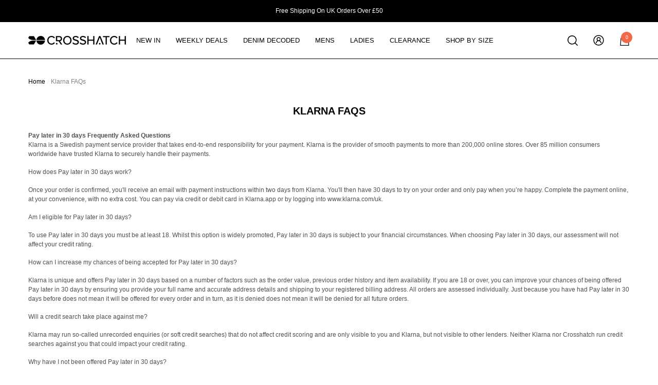

--- FILE ---
content_type: text/css
request_url: https://www.crosshatchclothing.com/cdn/shop/t/209/assets/section-header.css?v=80711960825974924771761043305
body_size: 5353
content:
.cart-count-bubble:empty{display:none}.cart-count-bubble{position:absolute;top:-7px;right:-5px;min-width:22px;min-height:22px;text-align:center;border-radius:50%;font-size:calc(var(--font-size) - 3px);font-weight:var(--font-weight-normal);line-height:22px;letter-spacing:var(--letter-spacing)}.cart-count-bubble .text{display:inherit}.header-6 .cart-count-bubble{min-width:15px;min-height:15px;font-size:calc(var(--font-size) - 5px);line-height:15px;top:-5px;right:-2px}.header-7 .cart-count-bubble{top:-2px;right:-2px}.wishlist-count-bubble{position:absolute;top:-7px;right:-5px;min-width:22px;min-height:22px;text-align:center;border-radius:50%;font-size:calc(var(--font-size) - 3px);font-weight:var(--font-weight-normal);line-height:22px;letter-spacing:var(--letter-spacing)}.wishlist-count-bubble .text{display:inherit}.header-6 .wishlist-count-bubble{min-width:15px;min-height:15px;font-size:calc(var(--font-size) - 5px);line-height:15px;top:-5px;right:-2px}#shopify-section-header,[id^=shopify-section-header-]{z-index:20;will-change:transform}.header *[tabindex="-1"]:focus{outline:none}.shopify-section-header-sticky{position:sticky;top:0}.shopify-section-header-hidden{transform:translateY(-100%)}#shopify-section-header.animate,[id^=shopify-section-header-].animate{transition:transform .15s ease-out}.header-sticky{display:none}.header-wrapper{display:block;position:relative}.header-wrapper .header-6{box-shadow:0 1px #0000001a}.header-wrapper--border-bottom{border-bottom:.1rem solid var(--color-background-20)}.header-top,.header-middle,.header-bottom{display:none;position:relative;background-color:var(--bg-white)}.header-monochrome .header-top,.header-monochrome .header-middle,.header-monochrome .header-bottom{background-color:transparent!important}.header-top--wrapper{display:flex;flex-wrap:nowrap;align-items:center;justify-content:space-between}.header-top--wrapper-2{padding-top:15px;padding-bottom:15px}.header-top--wrapperRight{justify-content:flex-end}.header-top-left,.header-top-right{display:block;position:relative;font-size:0;letter-spacing:0}.header-middle-left,.header-middle-right{display:block;font-size:0;letter-spacing:0}.header-top-center{overflow:hidden}.header-top-left .header-top-leftItem{display:inline-block;vertical-align:middle}.header-top-left .header-top-leftItem+.header-top-leftItem{margin-left:38px}.header-bottom-right .header-bottom-rightItem{display:inline-block;vertical-align:middle}.header-bottom-right .header-bottom-rightItem+.header-bottom-rightItem{margin-left:15px}.header-bottom-right .header-bottom-rightItem+.header-bottom-rightItem>div:first-child{position:relative;padding-left:15px}.header-bottom-right .header-bottom-rightItem+.header-bottom-rightItem>div:first-child:before{position:absolute;content:"";width:1px;height:22px;top:50%;left:0;transform:translateY(-50%);background-color:var(--bg-black)}.template-index .header-11.header-bottom-transparent{position:absolute;left:0;right:0;transition:transform .3s ease-in-out}.template-index .header-11.header-bottom-transparent .header-bottom,.template-index .header-11.header-bottom-transparent .header-mobile{background:transparent;transition:all .3s ease-in-out}.template-index :not(.shopify-section-header-sticky.shopify-section-header-hidden) .header-11.header-bottom-transparent{transition:all .3s ease-in-out}.template-index .shopify-section-header-sticky .header-11.header-bottom-transparent,.template-index .shopify-section-header-sticky .header-11.header-bottom-transparent .header-mobile{background:rgb(var(--color-transparent-bg));background:var(--color-transparent-bg)}.template-index .shopify-section-header-hidden .header-11.header-bottom-transparent{transform:translateY(-200%)}.template-index .shopify-section-header-sticky .header-11.header-bottom-transparent .header__heading-link .header__transparent-logo+img,.template-index .header-11.header-bottom-transparent .header__heading-link .header__transparent-logo,.template-index .header-11.header-bottom-transparent:hover .header__heading-link .header__transparent-logo+img{display:none}.template-index .shopify-section-header-sticky .header-11.header-bottom-transparent .header__heading-link .header__transparent-logo,.template-index .header-11.header-bottom-transparent .header__heading-link .header__transparent-logo+img,.template-index .header-11.header-bottom-transparent:hover .header__heading-link .header__transparent-logo{display:block}.template-index .header-11.header-bottom-transparent:hover .header-bottom{background:rgb(var(--color-transparent-bg));background:var(--color-transparent-bg)}.template-index .shopify-section-header-sticky .header-11.header-bottom-transparent .menu-lv-1__action{color:var(--color-transparent-text)}.template-index .shopify-section-header-sticky .header-11.header-bottom-transparent .header__icon .icon{fill:var(--color-transparent-text);color:var(--color-transparent-text)}.template-index .header-11.header-bottom-transparent [data-menu-lv-toggle-content] .menu-lv-1__action,.template-index .header-11.header-bottom-transparent:hover [data-menu-lv-toggle-content] .menu-lv-1__action{color:#000}.template-index .header-11.header-bottom-transparent .menu-lv-1__action{color:var(--text-color-transparent);transition:all .3s ease-in-out}.template-index .header-11.header-bottom-transparent .header__icon .icon{fill:var(--text-color-transparent);color:var(--text-color-transparent);transition:all .3s ease-in-out}.template-index .header-11.header-bottom-transparent .header__icon .wishlist-count-bubble,.template-index .header-11.header-bottom-transparent .header__icon .cart-count-bubble{transition:all .3s ease-in-out}.template-index .shopify-section-header-sticky .header-11.header-bottom-transparent .header__icon .wishlist-count-bubble,.template-index .shopify-section-header-sticky .header-11.header-bottom-transparent .header__icon .cart-count-bubble,.body-full:not(.template-index) .header-11.header-bottom-transparent .header__icon .wishlist-count-bubble,.body-full:not(.template-index) .header-11.header-bottom-transparent .header__icon .cart-count-bubble,.header-11.header-bottom-transparent .header-mobile .header__icon .wishlist-count-bubble,.header-11.header-bottom-transparent .header-mobile .header__icon .cart-count-bubble{color:var(--color-transparent-bg);background:var(--icon-color-transparent);transition:all .3s ease-in-out}.template-index .header-11.header-bottom-transparent:hover .header__icon .wishlist-count-bubble,.template-index .header-11.header-bottom-transparent:hover .header__icon .cart-count-bubble{color:var(--color-transparent-bg);background:var(--icon-color-transparent)}.template-index .header-11.header-bottom-transparent:hover .menu-lv-1__action{color:var(--color-transparent-text)}.template-index .header-11.header-bottom-transparent:hover .header__icon .icon{fill:var(--color-transparent-text);color:var(--color-transparent-text)}.header-11.header-bottom-transparent .header-mobile{background:rgb(var(--color-transparent-bg));background:var(--color-transparent-bg)}.header-11.header-bottom-transparent .header-mobile .header__icon .icon{fill:var(--text-color-transparent);color:var(--text-color-transparent);transition:all .3s ease-in-out}.header-11.header-bottom-transparent .mobileMenu-toggle__Icon,.header-11.header-bottom-transparent .mobileMenu-toggle__Icon:before,.header-11.header-bottom-transparent .mobileMenu-toggle__Icon:after{background-color:var(--text-color-transparent)}.header-inline .header-top--wrapper{justify-content:center}.header-2.header-inline .header-top--wrapper{padding-top:3px;padding-bottom:2px}.header-11.header-inline .header-top--wrapper{padding-top:5px;padding-bottom:5px}.skin-14 .header-11.header-inline .header-top--wrapper{padding-top:13px;padding-bottom:13px}.header__links,.header__icons{position:static!important}.header__linkItem{display:inline-block;vertical-align:top;position:relative}.header__linkItem>a{font-size:calc(var(--font-size) - 2px);font-weight:var(--font-weight-normal);letter-spacing:var(--letter-spacing);line-height:var(--letter-spacing);color:var(--color-text2)}.header-10 .header__linkItem>a{font-size:var(--font-size);font-weight:var(--font-weight-normal)}.header__linkItem+.header__linkItem{margin-left:10px}.header__linkItem+.header__linkItem .text{padding-left:10px;border-left:1px solid #d6d6d6}.header__list{display:flex;font-size:0;letter-spacing:0;align-items:center}.header__list .item{display:inline-block;vertical-align:top;width:auto;position:relative}.header__list .link{font-size:calc(var(--font-size));font-weight:var(--font-weight-bold);padding:12px 15px 9px;text-transform:uppercase}.header__list .link:hover{color:var(--color-link-hover)}.header__list .link svg{display:block;width:32px;height:32px}.header__list .link[data-load-more-link]{padding-top:0;padding-bottom:0}.header__list .dropdown{position:absolute;right:0;width:20rem;background-color:var(--bg-white);padding:0;transition:opacity var(--duration-default) ease,transform var(--duration-default) ease;z-index:5;box-shadow:0 6px 27px #0003}.header__list .dropdown .item,.header__list .dropdown .link{width:100%}.header__list .dropdown .item+.item{border-top:1px solid transparent}.header__heading{display:block;font-size:0;letter-spacing:0}.header__heading .h2{font-size:var(--font-size);font-weight:var(--font-weight-normal);line-height:var(--line-height);letter-spacing:var(--letter-spacing);color:var(--color-text);line-height:normal;white-space:nowrap;overflow:hidden}.header__heading-logo{width:100%;height:auto}.header__heading-logo.header__transparent-logo{display:none}.header__heading-logo.header__transparent-logo+img{display:block}body.scroll-up .header__heading-logo.header__transparent-logo,body.scroll-down .header__heading-logo.header__transparent-logo,body.activeHeader .header__heading-logo.header__transparent-logo{display:block}body.scroll-up .header__heading-logo.header__transparent-logo+img,body.scroll-down .header__heading-logo.header__transparent-logo+img,body.activeHeader .header__heading-logo.header__transparent-logo+img{display:none}.header__heading--item .header__heading-link{display:none}.header__heading--item .header__heading-link.is-active{display:block}.header__iconItem,.header__brandItem,.header__currencyItem{display:inline-block!important;vertical-align:middle}.header__brand,.header__icon{display:inline-block;vertical-align:middle;font-size:0;letter-spacing:0;line-height:1;width:auto;position:relative}.header__brand{max-width:130px}.header__brand img{width:100%}.header__brand .link{font-size:calc(var(--font-size) - 3px);font-weight:var(--font-weight-normal);margin-left:20px;padding:3px 15px;border:1px solid var(--color-text2)}.header__brand+.header__brand{padding-left:20px;margin-left:20px}.header__brand+.header__brand:before{content:"";width:1px;height:30px;position:absolute;left:0;top:50%;transform:translateY(-50%);background-color:var(--color-text2)}.header__icon .group-icon{display:flex;align-items:center;justify-content:center;height:100%;box-shadow:unset;outline:unset}.header__icon .icon,.header__icon>svg{display:block;width:30px;height:30px;fill:currentColor;stroke:transparent}.header-6 .header__search-full .search__button svg,.header-7 .header__search-full .search__button svg{transform:rotate(-90deg)}.header-8 .header__icon .icon,.header-8 .header__icon svg{margin-right:5px}.header__icon>.symbol{display:none}.header__icon>.text{display:inline-block;vertical-align:top;font-size:calc(var(--font-size) - 2px);font-weight:inherit;line-height:var(--line-height);letter-spacing:var(--letter-spacing);text-transform:uppercase;margin:0 0 0 10px;position:relative;top:2px}.header__icon>.text a{display:inherit;color:inherit!important;font-size:inherit;font-weight:inherit;letter-spacing:inherit;line-height:inherit;text-transform:inherit}.header__icon>.text .text-line,.header__icon>.text .text-separate{font-size:calc(var(--font-size) - 1px);font-weight:var(--font-weight-normal)}.header__icon>.text .text-line{display:block;text-transform:capitalize}.header__icon>.text .text-separate{text-transform:lowercase}.header__icons-2 .icon,.header__icons-2 svg{width:25px;height:25px}.header__icons-2 .group-icon,.header__icons-2 .icon,.header__icons-2 svg,.header__icons-2 .header__icon>.text{display:inline-block;vertical-align:middle}.header__icon--menu .icon{transform:scale(1);transition:transform .15s ease,opacity .15s ease}.header__icon+.header__icon,.header__iconItem+.header__iconItem{margin-left:38px}.header__iconItem+.header__currencyItem{margin-left:46px}.header__icon+.header__icon--cart{margin-left:31px}.header-7 .header-mobile--right .header-mobile--icon:last-child{margin-left:7px}.header-7 .header__icon.header__icon--cart{width:45px;height:45px;border-radius:50%;position:relative}.header-7 .header__icon.header__icon--cart svg{position:absolute;top:49%;left:50%;transform:translate(-50%,-50%)}.header__icons--narrow .header__icon+.header__icon,.header__icons--narrow .header__iconItem+.header__iconItem{margin-left:28px;transition:all 0s}.header-7 .header__icons--narrow .header__icon+.header__icon,.header-7 .header__icons--narrow .header__iconItem+.header__iconItem{margin-left:22px}.header-8 .header__icons--narrow .header__icon+.header__icon,.header-8 .header__icons--narrow .header__iconItem+.header__iconItem{margin-left:34px}.header-8 .header__icons--narrow .header__icon+.header__icon--cart{margin-left:40px}.header-9 .header__icons--narrow .header__icon+.header__icon,.header-9 .header__icons--narrow .header__iconItem+.header__iconItem{margin-left:25px}.header__icons--narrow .header__search.show-full+.header__iconItem{margin-left:40px}.header .header__search .header__seach--details{display:none}.header .header__search .header__seach--details:first-child{display:block}.header-4 .header__icon+.header__icon--cart{margin-left:38px}.header-4 .header__icon>.text{font-size:calc(var(--font-size) - 4px);font-weight:var(--font-weight-bold);margin-left:3px}.header-5 .header__icon>.text{font-size:calc(var(--font-size) - 1px);font-weight:var(--font-weight-normal);text-transform:capitalize;margin-left:8px}.header-8 .header__icon>.text{margin-left:0}.header-8 .header__icon.header__icon--cart>.text{margin-left:4px}.header-5 .header__icons-2 .icon,.header-5 .header__icons-2 svg{width:28px;height:28px}.header-mobile--wrapper,.header-mobile--item{display:flex;flex-wrap:nowrap;align-items:center;justify-content:space-between}.header-mobile--left{justify-content:flex-start}.header-mobile--center{width:auto;flex:1;padding-left:5px;padding-right:5px;justify-content:center}.header-mobile--right{justify-content:flex-end}.header-mobile--icon{display:flex;align-items:center;width:auto;min-height:50px}.header-mobile--icon+.header-mobile--icon{margin-left:15px}.header-mobile .header__heading svg{font-size:calc(var(--font-size) + 4px);font-weight:var(--font-weight-bold)}.mobileMenu-toggle{width:30px;height:30px;font-size:0;overflow:hidden;position:relative;z-index:1;outline:none;box-shadow:none;display:block}.mobileMenu-toggle__Icon,.mobileMenu-toggle__Icon:before,.mobileMenu-toggle__Icon:after{content:"";display:block;height:2px;width:100%;position:absolute;transform:rotate(0)}.mobileMenu-toggle__Icon{top:50%;width:100%;transform:translateY(-50%)}.mobileMenu-toggle__Icon:before{top:-10px}.mobileMenu-toggle__Icon:after{bottom:-10px}.mobileMenu-toggle.is-open .mobileMenu-toggle__Icon{background-color:transparent;transition-delay:.1s}.mobileMenu-toggle.is-open .mobileMenu-toggle__Icon:before,.mobileMenu-toggle.is-open .mobileMenu-toggle__Icon:after{bottom:auto;top:auto;transition:transform .1s ease-in .15s,top .1s ease-in,bottom .1s ease-in}.mobileMenu-toggle.is-open .mobileMenu-toggle__Icon:before{top:0;transform:rotate(45deg)}.mobileMenu-toggle.is-open .mobileMenu-toggle__Icon:after{bottom:0;transform:rotate(-45deg)}details:not(.menu-opening)>.header__icon--menu .icon-close,details.menu-opening>.header__icon--menu .icon-hamburger{display:none;opacity:0;visibility:hidden;transform:scale(.8)}.header-mobile-style-3 .header-mobile-search{border-top:1px solid #dedede}.header-mobile-style-3 .search-modal__form{padding:0 15px}.header-mobile-style-3 .header-mobile-search .halo-sidebar-close,.header-mobile-style-3 .header-mobile-search .header__icon,.header-mobile-style-3 .header-mobile-search .search-modal__close-button{display:none!important}.header-mobile-style-3 .header-mobile-search .search-modal-popup{position:relative;top:unset;left:unset;right:unset;bottom:unset;padding:0;opacity:1;visibility:visible;pointer-events:auto;box-shadow:none;background-color:transparent!important}.header-mobile-style-3 .header-mobile-search .search-modal__close-button svg,.header-mobile-style-3 .header-mobile-search .search__button svg{width:23px;height:23px}.header-mobile-style-3 .header-mobile-search .search-modal__content{border-bottom:1px solid #dedede}.header-mobile-style-3 .header-mobile-search .field{border:none;background-color:var(--bg-white)}.header-mobile-style-3 .header-mobile-search .search__input,.header-mobile-style-3 .header-mobile-search .search__button{background:transparent;border-color:transparent;padding-top:5px!important;padding-bottom:5px!important}.header-mobile-style-3 .header-mobile-search .search__input{font-size:var(--font-size)!important;font-weight:var(--font-weight-normal)!important;order:-1}.header-mobile-style-3 .header-mobile-search .search__button{overflow:unset;padding-left:0!important;padding-right:0!important;min-width:unset!important;min-height:40px!important}.header-mobile-style-3 .header-mobile-search .header__search-full+.search-modal{position:relative;top:unset;left:unset;right:unset;bottom:unset;opacity:0;visibility:hidden;pointer-events:none;box-shadow:none}.header-mobile-style-3 .header-mobile-search .header__search-full+.search-modal .quickSearchResultsWrap{position:relative;top:unset;left:unset;padding-top:0}body.stickyNavigation .shopify-section-header-sticky{position:fixed;top:0;width:100%;animation-name:fadeInDown;animation-duration:.5s;animation-fill-mode:both;border-bottom:0;box-shadow:0 0 0 1px #0000000f,0 1px 2px #0000001a}body.stickyNavigation .header-top,body.stickyNavigation .header-middle,body.stickyNavigation .header-bottom{display:none}.no-js details[open]>.header__icon--search{top:1rem;right:.5rem}.header__search.show-full{display:block;width:100%;max-width:250px}.header__search-full .search-modal__form .search__input,.header__search-full .search-modal__form .search__button{font-weight:var(--font-weight-normal);padding:3px 15px 3px 0}.header__search-full .search-modal__form .search__input{border-radius:0 20px 20px 0;border-left:none}.header__search-full .search-modal__form .search__input::-webkit-input-placeholder{color:inherit}.header__search-full .search-modal__form .search__input:-ms-input-placeholder{color:inherit}.header__search-full .search-modal__form .search__input::placeholder{color:inherit}.header__search-full .search-modal__form .search__button{border-radius:20px 0 0 20px;padding:7px 5px 7px 10px;min-width:45px;min-height:unset;border-right:none}.header__search-full .search-modal__form .search__button svg{width:17px;height:17px;margin-right:0;transform:rotate(0)}body.dark-mode .header__search-full .search-modal__form .search__input{background:transparent}.header__search--custom .search-modal__form .search__input,.header__search--custom .search-modal__form .search__button{border-radius:0!important;border:none!important}.header__search--custom .search-modal__form .search__input{padding-top:5px;padding-bottom:5px;padding-right:0}.header__search--custom .search-modal__form .search__button,.header__search--custom-2 .search-modal__form .search__button{padding:0;min-width:unset;background-color:transparent;overflow:unset}.header__search--custom .search-modal__form .search__button{margin-right:10px}.header__search--custom .search-modal__form .search__button svg{width:22px;height:22px}.header__search--custom-2 .search-modal__form .search__input,.header__search--custom-2 .search-modal__form .search__button{border-radius:0!important}.header__search--custom-2 .search-modal__form .search__input{border-top:0;border-left:0;border-right:0;font-size:calc(var(--font-size) - 3px);font-weight:var(--font-weight-normal);text-transform:capitalize;padding-top:0;padding-bottom:1px;padding-right:0}.header__search--custom-2 .search-modal__form .search__button{margin-right:6px}.header__search--custom-2 .search-modal__form .search__button svg{width:25px;height:25px;position:relative;top:2px}.header__search--custom-2 .search-modal__form .search__button{border:none!important}.header__search--box .search-modal__form{max-width:100%}.header__search--box .search-modal__form .search__input,.header__search--box .search-modal__form .search__button{background-color:transparent;border:none;border-radius:0}.header__search--box .search-modal__form .search__button{min-width:unset}.header-3 .header__search.show-full{max-width:190px;margin-left:auto;margin-right:0}.header-3 .header__search-full .search-modal__form{border-radius:20px}.header-3 .header__search--box .search-modal__form .search__button,.header-3 .header__search--box .search-modal__form .search__input{font-size:calc(var(--font-size) - 4px);font-weight:var(--font-weight-normal);padding-top:6px;padding-bottom:6px;min-height:unset}.header-3 .header__search--box .search-modal__form .search__button{display:flex;align-items:center;min-width:unset;padding-left:10px;padding-right:0;margin-right:7px}.header-4 .header__search.show-full{max-width:670px;margin-left:auto;margin-right:auto}.header-4 .header__search--box .search-modal__form{border-radius:25px}.header-4 .header__search--box .search-modal__form .search__input{font-size:var(--font-size);font-weight:var(--font-weight-normal);padding-top:14px;padding-bottom:14px}.header-4 .header__search--box .search-modal__form .search__button{padding-left:20px;padding-right:0;margin-right:14px}.header-4 .header__search--box .search-modal__form .search__button svg{width:25px;height:25px;transform:rotate(-90deg)}.header-5 .header__search.show-full{max-width:440px;margin-left:auto;margin-right:auto}.header-5 .header__search--box .search-modal__form .search__input{font-size:var(--font-size);font-weight:var(--font-weight-normal);order:-1;padding-left:10px;padding-right:10px}.header-5 .header__search--box .search-modal__form .search__button{padding-left:10px;padding-right:10px}.header-5 .header__search--box .search-modal__form .search__button svg{width:22px;height:22px}.header-6 .header__search.show-full,.header-9 .header__search.show-full{max-width:170px}.header-8 .header__search.show-full{max-width:100%}.header-8 .header__search--box .search-modal__form .field{border-radius:25px;overflow:hidden;padding:3px 7px 4px 0}.header-8 .header__search--box .search-modal__form .search__input{font-size:var(--font-size);font-weight:var(--font-weight-normal);order:-1;padding-top:11px;padding-bottom:11px;padding-left:15px}.header-8 .header__search--box .search-modal__form .search__button{border-radius:50%;padding:0;width:40px;height:40px;min-width:40px}#HeaderNavigation.has-resize-menu,#HeaderNavigation-2.has-resize-menu{overflow:hidden}.header__inline-menu{display:block;grid-area:navigation}.header__inline-menu.flex{display:flex}.list-menu,.grid-menu{font-size:0;letter-spacing:0}.header__inline-menu>.list-menu{display:inline-block;vertical-align:top;width:auto}.menu-lv-item{display:inline-block;vertical-align:top;position:relative}.menu-lv-item .text{color:inherit;transition:text-decoration var(--duration-short) ease;position:relative;z-index:2}.menu-lv-item .icon-flashy{position:absolute;width:100%;height:100%;top:0;left:0;z-index:1;color:currentColor;fill:currentColor;stroke:transparent}.menu-lv-item .icon-flashy path{transform-origin:50% 50%;transform-box:fill-box;animation:flashy var(--duration) var(--delay) infinite ease-in-out}.menu-lv-item .icon{display:block;position:absolute;height:10px;width:10px;top:50%;right:-5px;transform:translateY(-50%);fill:currentColor!important;stroke:transparent!important;color:inherit!important}.menu-lv-item.has-megamenu,.menu-lv-item.has-custom-megamenu{position:static}.menu-lv-item.menu-lv-toggle>.menu-lv-1__action .icon{position:relative;width:20px;height:20px;right:unset;transform:unset}.menu-lv-item>.list-menu__item{display:block;position:relative;margin-top:0;margin-bottom:0}.menu-lv__dropdownmenu{display:none}.menu-lv-1__action{padding:14px 20px}.header-3 .menu-lv-1__action{padding-top:21px;padding-left:15px;padding-right:15px}.header-4 .menu-lv-1__action{padding-top:14px;padding-bottom:16px}.header-5 .menu-lv-1__action{padding-top:15px}.header-8 .menu-lv-1__action{padding-top:18px;padding-bottom:18px}.header-9 .menu-lv-1__action{padding:4px 0 25px}.header-10 .menu-lv-1__action{padding-left:15px;padding-right:15px}.header-11 .menu-lv-1__action{padding-top:22px;padding-bottom:22px}.skin-14 .header-11 .menu-lv-1__action{padding:35px 20px}.skin-14 .header-11 .menu-lv-toggle .menu-lv__dropdownmenu .menu-lv-1__action{padding:11px 0}.menu-lv-1__action>.custom-icon{display:inline-block;vertical-align:top;position:relative;top:-2px}.menu-lv-1__action>.custom-icon svg{display:block;position:relative;top:unset;left:unset;bottom:unset;right:unset;width:24px;height:24px;pointer-events:auto;transform:unset}.menu-lv-1__action>.text{text-decoration-thickness:.2rem!important}.header-11 .menu-lv-1__action>.text{text-underline-offset:8px!important}.menu-lv-1__action>.custom-icon+.text{margin-left:5px}.menu-lv-item .label{position:static;top:50%;display:inline-block;vertical-align:baseline;font-size:calc(var(--font-size) - 5px);font-weight:var(--font-weight-normal);letter-spacing:var(--letter-spacing);line-height:20px;height:20px;padding:0 5px;border-radius:5px;text-transform:capitalize;text-align:center;transform:translateY(-50%)}.menu-lv-1__action>.label{font-size:calc(var(--font-size) - 4px);border-radius:0;position:absolute;right:-4px;top:-6px;transform:unset}.menu-lv-1__action>.label:before{content:"";position:absolute;top:auto;left:50%;bottom:-9px;transform:translate(-50%) rotate(180deg);border:5px solid transparent}.header-2 .menu-lv-1__action>.text,.header-4 .menu-lv-1__action>.text{text-decoration:none!important}.header-9 .menu-lv-1__action>.text{text-decoration:none!important;padding-right:30px;padding-bottom:10px}.top-customer-service{display:flex;align-items:center;justify-content:flex-start;padding:12px 0}.header-8 .top-customer-service,.header-11 .top-customer-service{padding-top:0;padding-bottom:0}.top-customer-service .customer-service--icon{width:20px;height:20px;margin:0 8px 0 0}.top-customer-service .customer-service--icon svg{display:block;width:100%;height:100%;margin-left:-2px;stroke:transparent}.top-customer-service .customer-service--text{font-size:calc(var(--font-size) - 2px);font-weight:var(--font-weight-normal);line-height:var(--line-height);letter-spacing:var(--letter-spacing);color:var(--color-text)}.top-customer-service .customer-service--text a,.top-customer-service .customer-service--text p{color:inherit;font-size:inherit;font-weight:inherit;letter-spacing:inherit;line-height:inherit;margin-top:0;margin-bottom:0}.disclosure__button{border:none;display:flex;background:transparent;align-items:center;padding:0;cursor:pointer}.disclosure__button .icon{display:block;border-radius:50%;line-height:1}.language-currency--wrapper{display:block}.toggle-language-currency{display:inline-block}.wrapper_language_currency.style-2 .disclosure__button .icon,.wrapper_language_currency.style-3 .disclosure__button .icon{border-radius:0}.disclosure__button .icon svg{width:23px;height:23px;stroke:initial}.wrapper_language_currency.style-2 .disclosure__button .icon svg{width:24px;height:18px}.wrapper_language_currency.style-3 .disclosure__button .icon svg{width:24px;height:16px}.disclosure__button .text{font-family:var(--font-body-family);font-size:calc(var(--font-size) - 1px);font-weight:var(--font-weight-medium);padding:0 4px 0 7px}.halo-top-currency .currency-dropdown .icon svg{width:23px;height:23px;stroke:initial}.halo-top-currency .shopify-currency .img-icon{width:23px;height:23px}.halo-top-currency .shopify-currency .dropdown-label{display:flex;align-items:center}.halo-top-currency .dropdown-label{padding-left:7px;font-size:calc(var(--font-size) - 1px);font-weight:var(--font-weight-medium);color:var(--color-link);line-height:var(--line-height);letter-spacing:var(--letter-spacing);cursor:pointer}.halo-top-currency .dropdown-label .text span{padding-right:5px}.halo-top-currency .dropdown-label .icon,.halo-top-currency .dropdown-label .img-icon{display:none}.halo-top-currency .dropdown-label.show-icon .icon,.halo-top-currency .dropdown-label.show-icon .img-icon{display:inline-block}.header-5 .halo-top-currency .dropdown-label{font-size:calc(var(--font-size) - 1px);font-weight:var(--font-weight-normal);line-height:18px}.header-7 .halo-top-currency .dropdown-label{font-size:calc(var(--font-size) - 1px);font-weight:var(--font-weight-normal);padding-left:5px}.header-10 .halo-top-currency .dropdown-label{font-size:var(--font-size);font-weight:var(--font-weight-normal);padding-left:0;padding-right:10px}.top-language-currency .dropdown-icon{margin-left:5px;line-height:24px;cursor:pointer}.wrapper_language_currency.style-2 .dropdown-icon,.wrapper_language_currency.style-3 .dropdown-icon{line-height:1}.wrapper_language_currency.style-3 .dropdown-icon{margin-left:0}.top-language-currency .dropdown-icon svg{width:22px;height:22px;fill:var(--bg-grey);stroke:transparent;color:var(--bg-grey)}.wrapper_language_currency.style-2 .dropdown-icon svg{width:14px;height:10px}.halo-currency .dropdown-icon svg{display:none}.header__inline-language_currency svg{vertical-align:top}.header-5 .top-language-currency .dropdown-icon{line-height:18px}.header-6 .halo-top-currency .dropdown-label{font-size:calc(var(--font-size) - 2px);font-weight:var(--font-weight-medium);color:var(--color-black)}.header-6 .top-language-currency .dropdown-icon svg{fill:var(--icon);stroke:transparent}body.dark-mode .halo-top-currency .dropdown-label{color:var(--color-black)}body.dark-mode .header-6 .top-language-currency .dropdown-icon svg{fill:var(--color-black)}.top-custom-link{display:flex;align-items:center;justify-content:flex-start}.top-custom-link svg{width:20px;height:20px;margin:0 0 0 8px}@media (max-width: 1024px){.list-menu.flex,.header-inline .header-top{display:block}.header-inline .header-top-left,.header-inline .header-top-right{display:none}.header-inline .header-top-center{padding-top:5px;padding-bottom:5px}.shopify-section-header-sticky .header-inline .header-top{position:absolute;z-index:-1;top:-100%}.skin-3 .header__icon .icon-cart{width:30px!important;height:30px!important}.search-modal__form--mobile .field{border:1px solid;border-radius:25px!important}.search-modal__form--mobile .search__button,.search-modal__form--mobile .search__input{border:none!important;background-color:transparent!important;border-radius:0!important}.header__search-icon .search-modal__form--mobile .search__button,.header__search-icon .search-modal__form--mobile .search__input{font-size:calc(var(--font-size) - 2px);font-weight:var(--font-weight-normal);padding:5px 15px}.header__search-icon .search-modal__form--mobile .search__button{min-width:45px;min-height:40px}.search-modal__form--mobile .search__button svg{fill:currentColor!important;stroke:transparent!important}}@media (min-width: 1025px){.cart-count--inline{position:relative;top:unset;right:unset;display:inline-block;vertical-align:middle;min-width:21px;min-height:21px;line-height:21px}.header-3 .cart-count-bubble{margin-left:9px;font-size:calc(var(--font-size) - 2px)}.header-4 .cart-count-bubble{font-size:calc(var(--font-size) - 1px);font-weight:var(--font-weight-bold);margin-left:8px}.header-5 .cart-count-bubble{margin-left:9px;border-radius:20px;font-size:calc(var(--font-size) - 1px);font-weight:var(--font-weight-medium);min-width:30px}.header-7 .cart-count-bubble{font-size:calc(var(--font-size) - 4px);font-weight:var(--font-weight-medium);min-width:15px;min-height:15px;line-height:15px}.header-8 .cart-count-bubble{font-size:calc(var(--font-size) - 2px);font-weight:var(--font-weight-medium);min-width:24px;min-height:24px;line-height:24px;margin-left:5px}.header-11.header-bottom-transparent .cart-count-bubble{top:-10px;right:-10px}.wishlist-count--inline{position:relative;top:unset;right:unset;display:inline-block;vertical-align:middle;min-width:21px;min-height:21px;line-height:21px}.header-3 .wishlist-count-bubble{margin-left:9px;font-size:calc(var(--font-size) - 2px)}.header-4 .wishlist-count-bubble{font-size:calc(var(--font-size) - 1px);font-weight:var(--font-weight-bold);margin-left:8px}.header-5 .wishlist-count-bubble{margin-left:9px;border-radius:20px;font-size:calc(var(--font-size) - 1px);font-weight:var(--font-weight-medium);min-width:30px}.header-7 .wishlist-count-bubble{font-size:calc(var(--font-size) - 4px);font-weight:var(--font-weight-medium);min-width:15px;min-height:15px;line-height:15px}.header-11.header-bottom-transparent .wishlist-count-bubble{top:-10px;right:-10px}.header-top,.header-middle,.header-bottom{display:block}.header-top-center.flex-all-1{padding-left:30px;padding-right:30px}.header-bottom-2{padding:35px 0}.header-bottom-10{padding-top:12px;padding-bottom:12px}.header-3 .header-top{padding-top:11px;padding-bottom:12px}.header-4 .header-top{padding-top:10px}.header-6 .header-top{padding-top:17px;padding-bottom:17px}.header-7 .header-top{padding-top:23px;padding-bottom:15px}.header-8 .header-top{padding-top:15px;padding-bottom:15px}.header-9 .header-top{z-index:2;padding-top:18px;padding-bottom:18px}.header-10 .header-top{padding-top:12px;padding-bottom:12px}body.scroll-up .shopify-section-header-sticky .header-9 .header-top,body.scroll-down .shopify-section-header-sticky .header-9 .header-top{display:none}.header-inline .header-top--wrapper.justify-center{justify-content:center}.header-inline .header-top-left,.header-inline .header-top-right{width:calc((100% - 500px)/2);position:static}.header-10.header-inline .header-top-left,.header-10.header-inline .header-top-right{flex:0 0 12.5%}.header-inline .header-top-center{padding-left:15px;padding-right:15px}.header-2.header-inline .header-top-center{width:500px}.header-10.header-inline .header-top-center{width:auto;flex:0 0 75%}.header-6 .header-top-left{padding-right:15px}.header-6 .header-top-right{padding-left:15px}.header-4 .header-top--wrapper{padding-top:10px;padding-bottom:0}.header-5 .header-top--wrapper{padding-top:30px;padding-bottom:30px}.header__list .link{padding:23px 26px}.header__icon:hover .icon{transform:scale(1.15)}.header-6 .header__icon .icon,.header-6 .header__icon>svg,.header-8 .header__icon .icon,.header-8 .header__icon>svg{width:23px;height:23px}.header-6 .header__icon.header__icon--cart .icon{width:25px;height:25px}.header-7 .header__icon .icon,.header-7 .header__icon>svg{width:25px;height:25px}.header-8 .header__icon.header__icon--cart{border-radius:9px;padding:8px 10px 8px 13px}.header-9 .header__icon .icon,.header-9 .header__icon>svg{width:24px;height:24px}.header-10 .header__icon .icon,.header-10 .header__icon>svg{width:20px;height:20px}.header-11 .header__icon .icon,.header-11 .header__icon>svg{width:22px;height:22px}.header-mobile{display:none}body.stickyNavigation .header-sticky{display:block}body.stickyNavigation .header-sticky .header__heading-link{padding-top:5px;padding-bottom:5px}.language-currency--wrapper{position:relative;height:100%}.dropdown-language-currency{display:flex;background:var(--color-global-bg);position:absolute;box-shadow:0 6px 27px #0003;top:auto;opacity:0;z-index:-1;pointer-events:none;max-height:300px;overflow-y:auto}.language-currency--wrapper.position-left .dropdown-language-currency{left:0}.language-currency--wrapper.position-right .dropdown-language-currency{right:0}.dropdown-language-currency.show{top:100%;opacity:1;z-index:9999;pointer-events:auto}.top-language-currency{display:flex;align-items:center;width:auto;position:relative}.header-middle{padding:10px 0 0}.header-9 .header-middle{margin-top:-40px;z-index:1}body.scroll-up .shopify-section-header-sticky .header-9 .header-middle,body.scroll-down .shopify-section-header-sticky .header-9 .header-middle{margin-top:0}.header-middle--wrapper,.header-bottom--wrapper,.header-sticky--wrapper{display:flex;flex-wrap:nowrap;align-items:center;justify-content:space-between}.header-middle--wrapper{padding:10px 0}.header-bottom--wrapper--list{display:block}.header-3 .header-middle--wrapper{padding-top:8px;padding-bottom:2px;align-items:flex-start}.header-9 .header-middle--wrapper{align-items:flex-end}.header-3 .header-bottom--wrapper{justify-content:center}.header-bottom--wrapper .header-bottom-right,.header-bottom--wrapper .header-bottom-left{width:20%}.header-bottom--wrapper.flex .header-bottom-right,.header-bottom--wrapper.flex .header-bottom-left{width:auto;min-width:200px}.header-bottom--wrapper .customer-service--hide>.list-menu{text-align:left;margin:0 -20px}.header-bottom--wrapper .language-currency--hide>.list-menu{margin:0 -20px}.header-bottom--wrapper .customer-service--hide.language-currency--hide{width:100%}.header-bottom--wrapper .customer-service--hide.language-currency--hide .list-menu{text-align:center;margin-left:0;margin-right:0}.header-sticky--wrapper .header-sticky-right,.header-sticky--wrapper .header-sticky-left{flex:0 0 125px}.header-sticky--wrapper .header-sticky-center{flex:0 0 calc(100% - 250px)}.header-inline .header-bottom--wrapper .header-bottom-right{display:block;font-size:0;letter-spacing:0;width:auto}.header-inline .header-bottom--wrapper .header-bottom-center{padding-left:10px;padding-right:120px;flex:1}.header-inline .style-search-full .header-bottom--wrapper .header-bottom-right{width:490px}.header-inline .style-2 .header-bottom--wrapper .header-bottom-center{flex:inherit}body.dark-mode .dropdown-language-currency{box-shadow:0 6px 27px #fff3}.header__inline-social li{display:inline-block;vertical-align:top;margin:0 30px 0 0}.header__inline-social li a{display:block;line-height:1}.header__inline-social li svg{width:22px;height:22px}.header__inline-social li:last-child{margin-right:0}.header__inline-social li:hover svg{transform:scale(1.15);fill:var(--color-link-hover)}.list-menu+.list-menu{padding-left:30px;margin-left:10px}.list-menu+.list-menu .menu-lv-1:first-child .menu-lv-1__action:before{content:"";position:absolute;top:50%;left:-30px;transform:translateY(-50%);width:1px;height:27px;background-color:var(--bg-black)}[data-navigation] [data-resize-menu]{display:flex!important;width:100%}[data-navigation] [data-resize-menu]>.menu-lv-item{flex-shrink:0}.menu-lv-1:first-child .menu-lv-1__action{padding-left:0}.menu-lv-1:last-child .menu-lv-1__action{padding-right:0}.header-2 .menu-lv-1__action{padding-top:11px;padding-bottom:12px}.header-2 .menu-lv-1__action>.text:after,.header-10 .menu-lv-1__action>.text:after{content:"";display:none;position:absolute;top:100%;left:-25%;height:calc(100% + 35px);z-index:2;width:200%}.header-10 .menu-lv-1__action>.text:after{height:calc(100% + 13px)}.header-2 .menu-lv-1.dropdown:hover>.menu-lv-1__action>.text:after,.header-2 .menu-lv-1.menu-lv-toggle:hover>.menu-lv-1__action>.text:after,.header-10 .menu-lv-1.dropdown:hover>.menu-lv-1__action>.text:after,.header-10 .menu-lv-1.menu-lv-toggle:hover>.menu-lv-1__action>.text:after{display:block}.header-2 [data-menu-lv-toggle] .menu-lv-1>.menu-lv-1__action>.text:after,.header-10 [data-menu-lv-toggle] .menu-lv-1>.menu-lv-1__action>.text:after{display:none}body.stickyNavigation .header-9 .menu-lv-1__action{padding-top:23px;padding-bottom:15px}.header__inline-menuNarrow .list-menu{display:block!important;justify-content:inherit!important}.header__inline-menu--flex .list-menu{display:flex;justify-content:space-around;flex-wrap:wrap}.header__inline-menu--flex .text-left .list-menu{justify-content:flex-start}.header__inline-menu--flex .text-right .list-menu{justify-content:flex-end}.header-bottom--wrapper--list .text-left .list-menu .menu-lv-1:first-child .menu-lv-1__action{padding-left:0}.header-bottom--wrapper--list .text-left .list-menu .menu-lv-1:last-child .menu-lv-1__action{padding-right:0}[data-navigation] .menu-lv-1>.list-menu__item>.icon-dropdown{display:none}.skin-14 .header-11 .menu-lv-1__action>.text{letter-spacing:1px;position:relative}.skin-14 .header-11 .menu-lv-1:first-child .menu-lv-1__action{padding-left:20px}.skin-14 .header-11 .menu-lv-toggle .menu-lv__dropdownmenu .menu-lv-1__action:first-child{padding-left:0}}@media (min-width: 1025px) and (max-width: 1280px){.header__icon>.symbol{display:block}.header__icon>.symbol+.text{display:none}.header-8 .header__icons--narrow .header__icon+.header__icon,.header-8 .header__icons--narrow .header__iconItem+.header__iconItem{margin-left:19px}}@media (min-width: 1600px){.header-5 .header-top-center{width:calc(100% - 820px)}.header-5 .header-top-left,.header-5 .header-top-right{width:420px}.header-6 .header-top{padding-top:22px;padding-bottom:22px}.header-8 .header-top{padding-top:20px;padding-bottom:20px}.header-8 .header-top-center{width:calc(100% - 850px)}.header-8 .header-top-left,.header-8 .header-top-right{width:415px}.header__inline-menu--wide .list-menu--inline>.menu-lv-item{margin-right:15px}.header-8 .header__search--box .search-modal__form .search__input{padding-left:30px;padding-right:30px}}@media (min-width: 1920px){.header-6 .header-top{padding-top:27px;padding-bottom:27px}.header-8 .header-top{padding-top:25px;padding-bottom:25px}.header__inline-menu--wide .list-menu--inline>.menu-lv-item{margin-right:30px}.header__inline-menu--wide-2 .list-menu--inline>.menu-lv-item{margin-right:35px}}
/*# sourceMappingURL=/cdn/shop/t/209/assets/section-header.css.map?v=80711960825974924771761043305 */


--- FILE ---
content_type: text/css
request_url: https://www.crosshatchclothing.com/cdn/shop/t/209/assets/component-add-to-cart.css?v=36898815842849669221761043305
body_size: 707
content:
.product-added{font-size:0;letter-spacing:0;overflow:hidden;padding:10px}.product-added .product-image{display:inline-block;vertical-align:top;width:90px;height:100%;position:relative;overflow:hidden}.product-added .product-image:after{content:"";display:block;padding-bottom:var(--image-ratio)}.product-added .product-image img{position:absolute;top:50%;left:50%;z-index:2;width:100%;height:100%;object-fit:contain;object-position:center;transform:translate(-50%,-50%)}.product-added .product-image svg{display:block;position:absolute;z-index:4;top:50%;left:50%;transform:translate(-50%,-50%);width:24px;height:24px;fill:var(--color-white);opacity:0;visibility:hidden;pointer-events:none}.product-added .product-info{width:calc(100% - 90px);display:inline-block;vertical-align:top;padding:0 25px 0 15px}.product-added .product-title{margin:0 0 10px}.product-added .product-title .title{display:block;-webkit-box-orient:vertical;overflow:hidden;display:-webkit-box;-webkit-line-clamp:2;text-overflow:ellipsis;font-size:var(--font-size);font-weight:var(--font-weight-bold);line-height:var(--line-height);letter-spacing:var(--letter-spacing);color:var(--color-text)}.product-added .product-title .text{display:block;font-size:calc(var(--font-size) - 2px);font-weight:var(--font-weight-normal);line-height:var(--line-height);letter-spacing:var(--letter-spacing);color:var(--color-text2)}.product-added .product-action{font-size:0;letter-spacing:0}.product-added .product-action .link{line-height:1;font-size:0;letter-spacing:0;border-radius:50%;position:relative;text-align:center;padding:9px;width:36px;height:36px;background-color:var(--color-global);border:1px solid var(--color-global)}.product-added .product-action .icon{width:100%;height:100%;fill:var(--color-white);stroke:transparent}.product-added .product-action .text{display:none;white-space:nowrap;font-size:var(--font-size);font-weight:var(--font-weight-normal);color:var(--color-white);width:auto;opacity:0;visibility:hidden;height:auto;line-height:var(--line-height);letter-spacing:var(--letter-spacing);position:absolute;top:50%;left:calc(100% + 10px);padding:6px 10px;transform:translateY(-50%);transition:var(--anchor-transition);pointer-events:none;z-index:6;background-color:var(--color-global)}.product-added .product-action .text:before{content:"";position:absolute;top:50%;left:-7px;height:0;width:0;border-top:7px solid transparent;border-bottom:7px solid transparent;border-right:7px solid var(--color-global);transform:translateY(-50%);transition:var(--anchor-transition)}.product-added .product-action .link+.link{margin-left:15px}.halo-add-to-cart-popup{top:0;left:0;transform:translate3d(0,-10px,0)}.halo-add-to-cart-popup[open]{opacity:1;visibility:visible;pointer-events:auto;transform:translateZ(0)}.previewModal{display:flex;flex-wrap:wrap;font-size:0;letter-spacing:0;padding:20px}.previewModal-top,.previewModal-bottom,.previewModal-left,.previewModal-right{display:block;width:100%}.previewModal-top{order:0}.previewModal-left{order:2}.previewModal-right{order:1}.previewModal-bottom{order:3}.previewModal-title,.previewModal-desc{font-size:var(--font-size);letter-spacing:var(--letter-spacing);line-height:var(--line-height)}.previewModal-title{font-weight:var(--font-weight-bold);color:var(--color-text);background-color:#f5f5f5;text-transform:uppercase;padding:8px 5px}.previewModal-desc{color:var(--color-text2);padding:8px 0;border-bottom:1px solid #c7c7c7}.previewModal-cartList{overflow-x:auto;overflow-y:hidden;width:100%;will-change:scroll-position}.previewModal-cartList .previewCartItem{border:none!important;display:flex;justify-content:space-between;flex-direction:row;align-items:center;min-width:600px;padding-top:20px;padding-bottom:20px;box-shadow:unset}.previewModal-cartList .previewCartItem-detail,.previewModal-cartList .previewCartItem-extra{display:flex;justify-content:space-between}.previewModal-cartList .previewCartItem-detail{flex-wrap:nowrap;min-width:calc(100% - 320px)}.previewModal-cartList .previewCartItem-extra{align-items:center;width:320px;padding:10px 0}.previewModal-cartList .previewCartItem-image{width:75px}.previewModal-cartList .previewCartItem-image:before{padding-bottom:100px}.previewModal-cartList .previewCartItem-content{width:calc(100% - 75px);padding:0 20px}.previewModal-cartList .previewCartItem-name{padding-right:0;margin-bottom:3px}.previewModal-cartList .previewCartItem-options{margin-bottom:0}.previewModal-cartList .previewCartItem-price{width:auto;padding:13px 10px 11px;min-width:80px;margin-bottom:0}.previewModal-cartList .previewCartItem-price .price{font-size:var(--font-size);font-weight:var(--font-weight-normal)}.previewModal-cartList .previewCartItem-qty{padding:12px 0}.previewModal-cartList .previewCartItem-qty .quantity{width:80px}.previewModal-cartList .previewCartItem-linePrice{padding:13px 10px 11px;min-width:80px;width:auto}.previewModal-cartList .previewCartItem-linePrice .price{display:block;font-size:var(--font-size);font-weight:var(--font-weight-bold);letter-spacing:var(--letter-spacing);line-height:var(--line-height);color:var(--color-text);text-transform:uppercase}.previewModal-cartList .previewCartItem-remove{position:relative;top:unset;left:unset;right:0;text-align:right;line-height:1;letter-spacing:0;font-size:0;padding:0;background-color:transparent;border:none;border-radius:0}.previewModal-cartList .previewCartItem+.previewCartItem{border-top:1px solid #c7c7c7!important;margin-top:0}.previewModal .previewCartMessage{margin:0 0 20px}.previewModal .previewCartInfo{padding:22px 0 0}.previewModal .previewCartGroup,.previewModal .previewCartCheckbox{margin-top:17px}.previewModal .previewCartCheckbox .button{margin-top:10px}@media (min-width: 551px){.halo-add-to-cart-popup{top:15px;left:auto;right:15px}}@media (min-width: 1025px){.product-added .product-action .link .text{display:block}.product-added .product-action .link:hover .text{opacity:1;visibility:visible;pointer-events:auto}.previewModal-cartList .previewCartItem{align-items:flex-start}.halo-add-to-cart-popup{top:40px;right:40px}.previewModal{display:block;padding:30px}.previewModal-left,.previewModal-right{display:inline-block;vertical-align:top}.previewModal-left{width:260px}.previewModal-right{width:calc(100% - 260px);padding:0 0 0 30px}}
/*# sourceMappingURL=/cdn/shop/t/209/assets/component-add-to-cart.css.map?v=36898815842849669221761043305 */


--- FILE ---
content_type: text/css
request_url: https://www.crosshatchclothing.com/cdn/shop/t/209/assets/component-quick-cart.css?v=104241941318782879401761043305
body_size: 1807
content:
quick-cart{display:block;position:relative}.previewCart{padding:30px 20px 40px}.previewCartItem{position:relative;font-size:0;letter-spacing:0;padding:20px 0 0}.previewCartItem-image{display:inline-block;vertical-align:top;position:relative;width:100px;text-align:center}.previewCartItem-image img{position:absolute;top:0;bottom:0;left:0;right:0;margin:auto;width:100%;height:100%;object-fit:cover;object-position:center}.halo-cart-sidebar .previewCartItem-image img{object-fit:var(--cart-item-object-fit)}.previewCartItem-image:before{content:"";display:block;height:0;width:100%;padding-bottom:160px}.previewCartItem-content{display:inline-block;vertical-align:top;width:calc(100% - 100px);padding:0 0 0 20px}.previewCartItem-name{overflow:hidden;white-space:normal;display:-webkit-box;-webkit-line-clamp:2;text-overflow:ellipsis;-webkit-box-orient:vertical;font-family:var(--product-title-font);font-size:var(--product-title-font-size);font-weight:var(--product-title-font-weight);line-height:var(--line-height);letter-spacing:var(--letter-spacing);color:var(--product-title-color);text-transform:var(--product-title-text-transform);margin:0 0 10px}.previewCartItem-options{display:inline-block;vertical-align:top;position:relative;padding:0 30px 0 0;margin:0 0 7px}.previewCartItem-variant{display:block;font-size:var(--font-size);font-weight:var(--font-weight-normal);color:var(--color-text2);text-transform:capitalize;letter-spacing:var(--letter-spacing);line-height:var(--line-height)}.previewCartItem-edit{display:inline-block;vertical-align:top;position:absolute;top:calc(50% - 2px);right:0;transform:translateY(-50%)}.previewCartItem-edit .icon{width:14px;height:14px}.previewCartItem-properties{display:flex;flex-wrap:nowrap;margin:0 0 7px}.previewCartItem-properties:empty{display:none}.previewCartItem-properties .definitionList-key,.previewCartItem-properties .definitionList-value{font-size:var(--font-size);font-weight:var(--font-weight-normal);color:var(--color-text2);letter-spacing:var(--letter-spacing);line-height:var(--line-height);margin:0;padding:2px 0;text-align:left}.previewCartItem-properties .definitionList-key{flex:none}.previewCartItem-properties .definitionList-value{flex:1;margin-left:5px;text-overflow:ellipsis;overflow:hidden}.previewCartItem-price{margin:0 0 10px}.previewCartItem-price .price{display:block;font-size:calc(var(--font-size) + 2px);font-weight:var(--font-weight-bold);letter-spacing:var(--letter-spacing);line-height:var(--line-height);color:var(--product-price-color)}.previewCartItem-price .old-price{font-size:calc(var(--font-size) - 2px);font-weight:var(--font-weight-normal);color:var(--product-compare-price-color);text-decoration:line-through}.halo-cart-sidebar .previewCartItem-price .price{position:relative;top:-5px}.previewCartItem-qty{display:inline-block;vertical-align:middle;width:80px}.previewCartItem-qty .quantity{max-width:80px;min-height:40px;padding:7px 14px 7px 20px;border-radius:var(--image-border)}.previewCartItem-remove{position:absolute;top:5px;left:-10px;background-color:var(--bg-black);border-radius:50%;padding:6px;border:1px solid var(--bg-black)}.previewCartItem-remove svg{width:15px;height:15px;fill:var(--color-white);stroke:transparent}.previewCartItem+.previewCartItem{border-top:1px solid var(--cart-item-border);margin-top:15px}.previewCart-emptyBody .empty{font-size:var(--font-size);font-weight:var(--font-weight-normal);letter-spacing:var(--letter-spacing);line-height:var(--line-height);color:var(--color-text2);margin:0 0 22px}.previewCartCollection{padding:17px 30px 20px;position:relative}.previewCartTitle{font-size:calc(var(--font-size) + 2px);font-weight:var(--font-weight-bold);line-height:var(--line-height);letter-spacing:var(--letter-spacing);text-transform:uppercase;position:relative;color:var(--color-text);margin:0 0 22px}.previewCartCarousel .product{display:inline-block;vertical-align:top;width:100%}.previewCartCarousel:not(.slick-initialized){white-space:nowrap;overflow:hidden;font-size:0;letter-spacing:0}.halo-cart-sidebar .previewCartCollection{padding-top:8px;padding-right:20px;padding-bottom:10px;background-color:#f7f7f7;border-bottom:1px solid var(--bg-grey)}.halo-cart-sidebar .previewCartTitle{font-family:var(--font-2-family);font-size:calc(var(--font-size) + 4px);margin-bottom:19px}.halo-cart-sidebar .previewCartCarousel{margin-bottom:0}.halo-cart-sidebar .previewCartCollection .slick-dots{top:-38px;bottom:auto;left:auto;right:0;text-align:right;width:auto}.halo-cart-sidebar .previewCartCollection .slick-dots li{margin-left:5px;margin-right:5px}.halo-cart-sidebar .previewCartCollection .slick-dots li button{padding:0;width:12px;height:12px;border:1px solid var(--bg-black)}.halo-cart-sidebar .previewCartCollection .slick-dots li button:before{display:none!important}.halo-cart-sidebar .previewCartCollection .slick-dots li:last-child button{margin-right:0}.halo-cart-sidebar .previewCartCollection .slick-dots li.slick-active button{background-color:var(--bg-black)!important}.previewCartInfo{position:relative;padding:27px 30px 100px}.previewCartTotals{display:block;font-size:0;letter-spacing:0}.previewCartTotals .previewCartTotals-label,.previewCartTotals .previewCartTotals-value{display:inline-block;vertical-align:top;font-size:var(--font-size);line-height:var(--line-height);letter-spacing:var(--letter-spacing)}.previewCartTotals .previewCartTotals-label{width:120px;text-align:left;font-weight:var(--font-weight-bold);color:var(--color-text)}.previewCartTotals .previewCartTotals-value{width:calc(100% - 120px);text-align:right;font-weight:var(--font-weight-normal);color:var(--color-grey);font-style:italic}.previewCartTotals.subTotal .previewCartTotals-value{font-weight:var(--font-weight-bold);font-style:normal;color:var(--color-text)}.previewCartTotals+.previewCartTotals{margin-top:9px}.previewCartAction{margin:20px 0 0}.previewCartCheckbox input[type=checkbox]+label{display:inline-block;vertical-align:top;width:auto;font-size:calc(var(--font-size) - 1px);font-weight:var(--font-weight-normal);padding-left:25px;line-height:20px;letter-spacing:var(--letter-spacing)}.previewCartCheckbox input[type=checkbox]~a{display:inline-block;vertical-align:top;font-size:calc(var(--font-size) - 1px);line-height:20px;color:var(--color-text);margin:0 0 0 5px;text-decoration:underline;text-underline-offset:.2rem}.previewCartGroup{margin:47px 0 0}.previewCartGroup .button+.button{margin-top:10px}.halo-cart-sidebar .previewCartGroup{margin-top:22px}body.cart-sidebar-show{overflow-y:hidden;height:100%}body.cart-sidebar-show .background-overlay{display:block}body.cart-sidebar-show .halo-cart-sidebar{-webkit-transform:none!important;transform:none!important}body.dark-mode .halo-cart-sidebar .previewCartCollection{background-color:#080808}body.dark-mode .halo-cart-sidebar .previewCartCollection .slick-dots li.slick-active button{background-color:var(--bg-white)!important}body.dark-mode .halo-cart-sidebar .previewCartCollection .slick-dots li button{border:1px solid var(--bg-white)}@media (min-width: 551px){.previewCartItem{padding-top:0;background:var(--cart-item-bg);border-color:var(--cart-item-border)!important;border-width:var(--cart-item-border-width)!important;border-style:var(--cart-item-border-style)!important;border-radius:var(--image-border)}.previewCartItem-image{width:110px}.previewCartItem-content{width:calc(100% - 110px);padding:14px 20px 10px;position:relative}.previewCartItem-name{padding-right:25px}.previewCartItem-change{display:flex;align-items:flex-end;justify-content:space-between}.previewCartItem-price{width:calc(100% - 80px);margin-bottom:0}.previewCartItem-qty{display:block}.previewCartItem-remove{top:18px;left:auto;right:15px;padding:0;background-color:transparent;border-radius:0;border:none}.previewCartItem-remove svg{width:23px;height:23px;fill:var(--icon)}.previewCartItem+.previewCartItem{border-top:0;margin-top:10px}.halo-cart-sidebar{max-width:500px}body.dark-mode .previewCartItem{background:var(--color-background)}}@media (min-width: 1025px){.previewCart{padding-left:30px;padding-right:30px}.previewCartItem-name:hover{color:var(--product-title-color-hover)}.previewCartCarousel .product-item .product-image svg{display:block}.previewCartCarousel .product-item .product-image:before{content:"";display:block;position:absolute;top:0;left:0;width:100%;height:100%;z-index:3;opacity:0;visibility:hidden;background:#0000004d;transition:var(--anchor-transition)}.previewCartCarousel .product-item .product-image:hover svg{opacity:1;visibility:visible;pointer-events:auto}.previewCartCarousel .product-item .product-image:hover:before{opacity:1;visibility:visible}}.halo-popup.halo-quick-cart-popup{max-width:100%;top:-101%;webkit-transition:all .6s ease;transition:all .6s ease;overflow:hidden;transform:translate(-50%)}.halo-quick-cart-popup .halo-popup-wrapper{padding:0}.quickCartWrap{position:relative;font-size:0;letter-spacing:0}.quickCartWrap .action-group .button-continue{max-width:300px}.quickCartWrap .cart-item{padding:0 15px 47px}.quickCartWrap .header-block{position:relative;padding:35px 0 0}.quickCartWrap .box-title{font-size:calc(var(--font-size) + 2px);font-weight:var(--font-weight-bold);line-height:var(--line-height);letter-spacing:var(--letter-spacing);text-transform:uppercase;color:var(--color-text);position:relative;margin:0 0 22px}.quickCartWrap .box-title .box-close{position:absolute;top:1px;right:-4px;z-index:2;width:23px;height:23px;line-height:1;font-size:0}.quickCartWrap .box-title .box-close svg{display:block;width:100%;height:100%;fill:var(--icon);stroke:transparent}.quickCartWrap .cart-itemLeft .box-title{margin:0 0 24px}.quickCartWrap .summaryItem{font-size:0;letter-spacing:0}.quickCartWrap .previewCartTotalsPrice .previewCartTotals-label,.quickCartWrap .shipTotal .previewCartTotals-label{display:inline-block;vertical-align:top;letter-spacing:var(--letter-spacing);line-height:var(--line-height);color:var(--body_color);font-size:calc(var(--font-size) - 1px);font-weight:var(--font-weight-normal)}.quickCartWrap .summaryItem .label{width:100px;text-align:left}.quickCartWrap .summaryItem .text{width:calc(100% - 100px);text-align:right}.quickCartWrap .previewCartTotals .previewCartTotals-value .money{font-size:calc(var(--font-size) + 4px);font-weight:var(--font-weight-semibold);position:relative;top:-4px}.quickCartWrap .shipTotal .previewCartTotals-value{color:var(--color-grey);font-style:italic;font-size:calc(var(--font-size) - 1px);line-height:1.2;position:relative;top:2px}.quickCartWrap .cart-item .animated-loading{background:linear-gradient(to right,#f9f9f963 4%,#f1f2f3 25%,#f9f9f959 36%)}.quickCartWrap .previewCartTotals+.previewCartTotals{margin-top:0}.quickCartWrap .previewCartTotals .previewCartTotals-value{width:calc(100% - 100px)}.quickCartWrap .previewCartTotals .previewCartTotals-label{width:100px}.quickCartWrap .summary .summaryItem+.summaryItem{margin-top:4px}.quickCartWrap .previewCartCollection{margin:44px 0 0;padding:0}.quickCartWrap .empty{font-size:var(--font-size);font-weight:var(--font-weight-normal);line-height:var(--line-height);letter-spacing:var(--letter-spacing);color:var(--color-grey)}.quickCartWrap .empty+.action{margin-top:20px}.quickCartWrap .products-carousel{display:block;position:relative;padding:0;margin:0 -15px;width:auto!important;text-align:center}.quickCartWrap .products-carousel .product{display:inline-block;vertical-align:top;padding:0 15px;float:none}.quickCartWrap .card-option{display:block;margin:5px 0 0;font-size:var(--font-size);font-weight:var(--font-weight-bold);color:var(--color-text);letter-spacing:var(--letter-spacing);line-height:var(--line-height);text-transform:capitalize}.quickCartWrap .card-properties{display:flex;flex-wrap:nowrap;margin:0}.quickCartWrap .card-properties .definitionList-key,.quickCartWrap .card-properties .definitionList-value{font-size:var(--font-size);font-weight:var(--font-weight-normal);color:var(--color-text2);letter-spacing:var(--letter-spacing);line-height:var(--line-height);margin:0;padding:2px 0;text-align:left}.quickCartWrap .card-properties .definitionList-key{float:none}.quickCartWrap .card-properties .definitionList-value{flex:1;margin-left:5px;text-overflow:ellipsis;overflow:hidden}.quickCartWrap .card-action{display:flex;align-items:flex-start;justify-content:space-between;position:relative;margin-top:13px}.quickCartWrap .card-action .actionItem{font-size:0;letter-spacing:0}.quickCartWrap .card-action .quantity{width:100px;min-height:60px;padding:16px 14px 17px 20px}.quickCartWrap .card-action .button{display:inline-block;vertical-align:top;background-color:var(--color-global-darken);border-color:var(--color-global-darken);width:50%;max-width:60px;min-width:unset;min-height:60px}.quickCartWrap .card-action .button svg{width:18px;height:18px;stroke:transparent;margin-right:0}.quickCartWrap .card-action .button.card-remove svg{fill:var(--color-error)}.quickCartWrap .card-action .button+.button{margin-left:1px}.quickCartWrap .card-action .actionItem.actionItemLeft{width:100px}.quickCartWrap .card-action .actionItem.actionItemRight{width:calc(100% - 100px);max-width:122px;text-align:right}.quickCartWrap .products-carousel .slick-track{margin-left:auto;margin-right:auto}.quickCartWrap .products-carousel:not(.slick-initialized){display:block;white-space:nowrap;overflow:hidden;font-size:0;letter-spacing:0;clear:both}.quickCartWrap .products-carousel:not(.slick-initialized)>.product{display:inline-block;vertical-align:top;width:100%}.quickCartWrap .cart-item.cart-itemRight{background-color:var(--color-global-darken)}.quickCartWrap .cart-item.cart-itemRight .box-title{margin-bottom:24px}body.cart-dropdown-show{overflow:hidden;padding-right:10px}body.cart-dropdown-show .halo-quick-cart-popup{top:0;pointer-events:auto;opacity:1;visibility:visible}body.cart-dropdown-show .background-overlay{display:block}body.dark-mode .previewCartItem-name{color:var(--color-text)}body.dark-mode .previewCartItem-price{filter:invert(1)}body.dark-mode .quickCartWrap .card-action .button{background-color:#191919;border-color:#191919}body.dark-mode .quickCartWrap .cart-item.cart-itemRight{background-color:#191919}@media (min-width: 768px){.halo-popup.halo-quick-cart-popup{max-width:100%}.quickCartWrap{display:flex;align-items:stretch;justify-content:flex-end}.quickCartWrap .cart-item{display:inline-block;vertical-align:top;width:50%}.quickCartWrap .cart-item.cart-itemLeft{width:calc(100% - 350px)}.quickCartWrap .cart-item.cart-itemRight{width:350px}.skin-1 .quickCartWrap .cart-item.cart-itemLeft .box-title:before{content:"";display:block;position:absolute;top:12px;left:0;width:100%;height:1px;background:#cbcbcb}.quickCartWrap .cart-item.cart-itemLeft .box-close{display:none}.quickCartWrap .cart-item.cart-itemLeft .box-title .text{display:inline-block;vertical-align:top;width:auto;padding:0 28px 0 0;position:relative;z-index:2;background-color:var(--color-global-bg)}.quickCartWrap .cart-item.cart-itemLeft .box-title,.quickCartWrap .card-action .button.card-edit:hover svg{fill:var(--color-error)}.quickCartWrap .card-action .button.card-remove:hover svg{fill:var(--icon)}}@media (min-width: 1025px){.quickCartWrap .cart-item{padding:0 15px 40px}.quickCartWrap .cart-item.cart-itemLeft{box-shadow:0 6px 27px #0003}body.cart-sidebar-show,body.cart-dropdown-show{padding-right:10px}}
/*# sourceMappingURL=/cdn/shop/t/209/assets/component-quick-cart.css.map?v=104241941318782879401761043305 */


--- FILE ---
content_type: text/javascript
request_url: https://www.crosshatchclothing.com/cdn/shop/t/209/assets/variants.js?v=138995823672695385061761043305
body_size: 2956
content:
class VariantSelects extends HTMLElement{constructor(){super(),this.item=this.closest("[data-product-detail]"),this.variants=this.getVariantData(),this.onVariantInit(),this.addEventListener("change",this.onVariantChange.bind(this))}onVariantInit(){this.updateOptions(),this.updateMasterId(),this.updateVariants(this.variants)}onVariantChange(event){this.updateOptions(),this.updateMasterId(),this.updateVariants(this.variants),this.updateOtherVariants(this.variants),this.updatePickupAvailability(),this.currentVariant?(this.updateMedia(200),this.updateURL(),this.updateProductInfo(),this.updateAttribute(!1,!this.currentVariant.available),this.updateShareUrl()):this.updateAttribute(!0)}updateVariants(variants,list,other=!1){const options=list||Array.from(this.querySelectorAll(".product-form__input")),originalOptions=Array.from(this.querySelectorAll(".product-form__input"));let selectedOption1,selectedOption2,selectedOption3;if(variants){if(this.nodeName=="VARIANT-RADIOS"){if(options[0]){if(other){let orignSelectedOption1=Array.from(originalOptions[0].querySelectorAll("input")).find(radio=>radio.checked).value;options[0].querySelector(`input[value="${orignSelectedOption1}"]`).checked=!0}selectedOption1=Array.from(options[0].querySelectorAll("input")).find(radio=>radio.checked).value,options[0].querySelector("[data-header-option]").textContent=selectedOption1}if(options[1]){if(other){let orignSelectedOption2=Array.from(originalOptions[1].querySelectorAll("input")).find(radio=>radio.checked).value;options[1].querySelector(`input[value="${orignSelectedOption2}"]`).checked=!0}selectedOption2=Array.from(options[1].querySelectorAll("input")).find(radio=>radio.checked).value,options[1].querySelector("[data-header-option]").textContent=selectedOption2}if(options[2]){if(other){let orignSelectedOption3=Array.from(originalOptions[2].querySelectorAll("input")).find(radio=>radio.checked).value;options[2].querySelector(`input[value="${orignSelectedOption3}"]`).checked=!0}selectedOption3=Array.from(options[2].querySelectorAll("input")).find(radio=>radio.checked).value,options[2].querySelector("[data-header-option]").textContent=selectedOption3}var checkVariant=()=>{var optionsSize=parseInt(options.length);if(optionsSize>1){var variantList=variants.filter(variant=>{switch(optionsSize){case 2:return variant.option2===selectedOption2;case 3:return variant.option3===selectedOption3}}),input1List=options[0].querySelectorAll(".product-form__radio");input1List.forEach(input=>{var label=input.nextSibling,optionSoldout=Array.from(variantList).find(variant=>variant.option1==input.value&&variant.available),optionUnavailable=Array.from(variantList).find(variant=>variant.option1==input.value);optionSoldout==null?optionUnavailable==null?(label.classList.remove("available","soldout"),label.classList.add("unavailable")):(label.classList.remove("available","unavailable"),label.classList.add("soldout")):(label.classList.remove("soldout","unavailable"),label.classList.add("available"))})}},updateVariant=(optionSoldout,optionUnavailable,element,optionIndex)=>{var label=element.nextSibling;optionSoldout==null?optionUnavailable==null?(label.classList.remove("available","soldout"),label.classList.add("unavailable")):(label.classList.remove("available","unavailable"),label.classList.add("soldout")):(label.classList.remove("soldout","unavailable"),label.classList.add("available"))},renderVariant=(optionIndex,fieldset)=>{fieldset.querySelectorAll(".product-form__radio").forEach(input=>{const inputVal=input.value,optionSoldout=variants.find(variant=>{switch(optionIndex){case 0:return variant.option1==inputVal&&variant.available;case 1:return variant.option1==selectedOption1&&variant.option2==inputVal&&variant.available;case 2:return variant.option1==selectedOption1&&variant.option2==selectedOption2&&variant.option3==inputVal&&variant.available}}),optionUnavailable=variants.find(variant=>{switch(optionIndex){case 0:return variant.option1==inputVal;case 1:return variant.option1==selectedOption1&&variant.option2==inputVal;case 2:return variant.option1==selectedOption1&&variant.option2==selectedOption2&&variant.option3==inputVal}});updateVariant(optionSoldout,optionUnavailable,input,optionIndex)})}}else{if(options[0]){if(other){let orignSelectedOption1=originalOptions[0].querySelector("select").value;options[0].querySelector("select").value=orignSelectedOption1}selectedOption1=options[0].querySelector("select").value,options[0].querySelector("[data-header-option]").textContent=selectedOption1}if(options[1]){if(other){let orignSelectedOption2=originalOptions[1].querySelector("select").value;options[1].querySelector("select").value=orignSelectedOption2}selectedOption2=options[1].querySelector("select").value,options[1].querySelector("[data-header-option]").textContent=selectedOption2}if(options[2]){if(other){let orignSelectedOption3=originalOptions[2].querySelector("select").value;options[2].querySelector("select").value=orignSelectedOption3}selectedOption3=options[2].querySelector("select").value,options[2].querySelector("[data-header-option]").textContent=selectedOption3}var checkVariant=()=>{var optionsSize=parseInt(options.length);if(optionsSize>1){var variantList=variants.filter(variant=>{switch(optionsSize){case 2:return variant.option2===selectedOption2;case 3:return variant.option3===selectedOption3}}),option1List=options[0].querySelectorAll("option");option1List.forEach(option=>{var optionSoldout=Array.from(variantList).find(variant=>variant.option1==option.value&&variant.available),optionUnavailable=Array.from(variantList).find(variant=>variant.option1==option.value);optionSoldout==null?optionUnavailable==null?(option.classList.remove("available","soldout"),option.classList.add("unavailable"),option.setAttribute("disabled","disabled")):(option.classList.remove("available","unavailable"),option.classList.add("soldout"),option.removeAttribute("disabled")):(option.classList.remove("soldout","unavailable"),option.classList.add("available"),option.removeAttribute("disabled"))})}},updateVariant=(optionSoldout,optionUnavailable,element)=>{optionSoldout==null?optionUnavailable==null?(element.classList.remove("available","soldout"),element.classList.add("unavailable"),element.setAttribute("disabled","disabled")):(element.classList.remove("available","unavailable"),element.classList.add("soldout"),element.removeAttribute("disabled")):(element.classList.remove("soldout","unavailable"),element.classList.add("available"),element.removeAttribute("disabled"))},renderVariant=(optionIndex,select)=>{select.querySelectorAll("option").forEach(option=>{const optionVal=option.getAttribute("value"),optionSoldout=variants.find(variant=>{switch(optionIndex){case 0:return variant.option1==optionVal&&variant.available;case 1:return variant.option1==selectedOption1&&variant.option2==optionVal&&variant.available;case 2:return variant.option1==selectedOption1&&variant.option2==selectedOption2&&variant.option3==optionVal&&variant.available}}),optionUnavailable=variants.find(variant=>{switch(optionIndex){case 0:return variant.option1==optionVal;case 1:return variant.option1==selectedOption1&&variant.option2==optionVal;case 2:return variant.option1==selectedOption1&&variant.option2==selectedOption2&&variant.option3==optionVal}});updateVariant(optionSoldout,optionUnavailable,option)})}}options.forEach(fieldset=>{const optionIndex=parseInt(fieldset.getAttribute("data-option-index"));renderVariant(optionIndex,fieldset),checkVariant()})}}updateOtherVariants(variants){if(this.other=Array.from(this.item.querySelectorAll("variant-selects, variant-radios")).filter(selector=>selector!=this),this.other.length){const options=Array.from(this.other[0].querySelectorAll(".product-form__input"));this.updateVariants(variants,options,!0)}}updateOptions(){this.options=Array.from(this.querySelectorAll("select"),select=>select.value)}updateMasterId(){this.currentVariant=this.getVariantData().find(variant=>!variant.options.map((option,index)=>this.options[index]===option).includes(!1))}updateMedia(time){if(!this.currentVariant||!this.currentVariant?.featured_media)return;const newMedia=this.item.querySelector(`[data-media-id="${this.dataset.section}-${this.currentVariant.featured_media.id}"]`);newMedia&&window.setTimeout(()=>{$(newMedia.closest(".slick-slider")).slick("slickGoTo",newMedia.getAttribute("data-slick-index"))},time)}updateURL(){!this.currentVariant||this.dataset.updateUrl==="false"||window.history.replaceState({},"",`${this.dataset.url}?variant=${this.currentVariant.id}`)}updateShareUrl(){const shareButton=document.getElementById(`Share-${this.dataset.section}`);!shareButton||!shareButton.updateUrl||shareButton.updateUrl(`${window.shopUrl}${this.dataset.url}?variant=${this.currentVariant.id}`)}updatePickupAvailability(){const pickUpAvailability=this.item.querySelector("pickup-availability");pickUpAvailability&&(this.currentVariant?.available?pickUpAvailability.fetchAvailability(this.currentVariant.id):(pickUpAvailability.removeAttribute("available"),pickUpAvailability.innerHTML=""))}updateProductInfo(){fetch(`${this.dataset.url}?variant=${this.currentVariant.id}&section_id=${this.dataset.section}`).then(response=>response.text()).then(responseText=>{const html=new DOMParser().parseFromString(responseText,"text/html");if(this.dataset.updateTemplate==="true"){const content=document.createElement("div");content.appendChild(html.querySelector(`#halo-custom-featured-product-${this.dataset.section} template`).content.firstElementChild.cloneNode(!0)),html.querySelector(`#halo-custom-featured-product-${this.dataset.section}`).innerHTML=content.innerHTML}if(this.updateDescription(html),this.updateInventory(html),this.updateProperty(html),this.updateOthers(html),this.checkNeedToConvertCurrency()){let currencyCode=document.getElementById("currencies")?.querySelector(".active")?.getAttribute("data-currency");Currency.convertAll(window.shop_currency,currencyCode,"span.money","money_format")}})}updateAttribute(unavailable=!0,disable=!0){this.quantityInput=this.item.querySelector('input[name="quantity"]'),this.inventoryProp=this.item.querySelector("[data-inventory]"),this.skuProp=this.item.querySelector("[data-sku]"),this.productMessage=this.item.querySelector(`#product-message-${this.dataset.section}-${this.dataset.product}`),this.notifyMe=this.item.querySelector(`#product-sold-out-${this.dataset.section}-${this.dataset.product}`);const productForms=this.item.querySelectorAll(`#product-form-${this.dataset.section}-${this.dataset.product}, #product-sticky-form-${this.dataset.section}-${this.dataset.product}, #product-form-installment-${this.dataset.section}-${this.dataset.product}`);let quantityInputValue=parseInt(this.quantityInput?.value),quantityInputMaxValue,alertText=window.inventory_text.max,alertMessage=`<div class="alertBox alertBox--error"><p class="alertBox-message">${alertText}</p></div>`,subtotal=window[`subtotal_${this.dataset.product}`];if(unavailable){let text=window.variantStrings.unavailable;this.quantityInput?.setAttribute("disabled",!0),this.item.querySelector(".quantity__button")&&this.item.querySelectorAll(".quantity__button").forEach(button=>{button.setAttribute("disabled",!0)}),this.notifyMe&&(this.notifyMe.style.display="none"),this.productMessage&&(this.productMessage.style.display="none"),productForms.forEach(productForm=>{const addButton=productForm.querySelector('[name="add"]');addButton&&(addButton.setAttribute("disabled",!0),addButton.textContent=text)}),this.dataset.updateCart==="true"&&this.item.classList.remove("isChecked")}else{if(disable){let text=window.variantStrings.soldOut;this.quantityInput?.setAttribute("data-price",this.currentVariant?.price),this.quantityInput?.setAttribute("disabled",!0),this.item.querySelector(".quantity__button")&&this.item.querySelectorAll(".quantity__button").forEach(button=>{button.setAttribute("disabled",!0)}),productForms.forEach(productForm=>{const addButton=productForm.querySelector('[name="add"]');addButton&&(addButton.setAttribute("disabled",!0),addButton.textContent=text)}),this.inventoryProp&&(this.inventoryProp.querySelector(".productView-info-value").textContent=window.inventory_text.outOfStock),this.notifyMe&&(this.notifyMe.querySelector('input[name="halo-notify-product-variant"]').value=this.currentVariant.title,this.notifyMe.querySelector(".notifyMe-text").innerHTML="",this.notifyMe.style.display="block"),this.productMessage&&(this.productMessage.style.display="none"),this.dataset.updateCart==="true"&&this.item.classList.remove("isChecked")}else{let text,originalText,inventory=this.currentVariant?.inventory_management,arrayInVarName,inven_array,inven_num,inventoryQuantity;if(inventory!=null&&(arrayInVarName=`product_inven_array_${this.dataset.product}`,inven_array=window[arrayInVarName],inven_array!=null&&(inven_num=inven_array[this.currentVariant.id],inventoryQuantity=parseInt(inven_num),typeof inventoryQuantity<"u"?inventoryQuantity>0?this.quantityInput?.setAttribute("data-inventory-quantity",inventoryQuantity):this.quantityInput?.removeAttribute("data-inventory-quantity"):this.quantityInput?.setAttribute("data-inventory-quantity",inventoryQuantity))),subtotal){let price=this.currentVariant?.price,subTotal=0;if(subTotal=quantityInputValue*price,subTotal=Shopify.formatMoney(subTotal,window.money_format),subtotal.layout==1)typeof inventoryQuantity<"u"?inventoryQuantity>0?(text=subtotal.text.replace("[value]",subTotal),originalText=window.variantStrings.addToCart):(text=subtotal.text_2.replace("[value]",subTotal),originalText=window.variantStrings.preOrder):(text=subtotal.text.replace("[value]",subTotal),originalText=window.variantStrings.addToCart);else{const subtotalLabel=document.getElementById(`product-form-${this.dataset.section}-${this.dataset.product}`)?.querySelector("[data-product-subtotal]");subtotalLabel&&(subtotalLabel.innerHTML=subTotal,subtotalLabel.closest(".productView-subTotal").style.display==="none"&&(subtotalLabel.closest(".productView-subTotal").style.display="block")),typeof inventoryQuantity<"u"?inventoryQuantity>0?text=window.variantStrings.addToCart:text=window.variantStrings.preOrder:text=window.variantStrings.addToCart}}else typeof inventoryQuantity<"u"?inventoryQuantity>0?text=window.variantStrings.addToCart:text=window.variantStrings.preOrder:text=window.variantStrings.addToCart;if(this.quantityInput?.setAttribute("data-price",this.currentVariant?.price),this.quantityInput?.removeAttribute("disabled"),this.item.querySelector(".quantity__button")&&this.item.querySelectorAll(".quantity__button").forEach(button=>{button.removeAttribute("disabled")}),productForms.forEach(productForm=>{const addButton=productForm.querySelector('[name="add"]');addButton&&(addButton.classList.contains("button-text-change")?addButton.innerHTML=text:addButton.innerHTML=originalText||text)}),inventoryQuantity>0?(productForms.forEach(productForm=>{const addButton=productForm.querySelector('[name="add"]');addButton&&addButton.classList.remove("button-text-pre-order")}),quantityInputMaxValue=parseInt(this.quantityInput?.getAttribute("data-inventory-quantity")),quantityInputValue>quantityInputMaxValue?(productForms.forEach(productForm=>{const addButton=productForm.querySelector('[name="add"]');addButton&&addButton.setAttribute("disabled",!0)}),this.productMessage&&(this.productMessage.innerHTML=alertMessage,this.productMessage.style.display="block"),this.dataset.updateCart==="true"&&this.item.classList.remove("isChecked")):(productForms.forEach(productForm=>{const addButton=productForm.querySelector('[name="add"]');addButton&&addButton.removeAttribute("disabled")}),this.productMessage&&(this.productMessage.innerHTML="",this.productMessage.style.display="none"),this.dataset.updateCart==="true"&&this.item.classList.add("isChecked")),this.inventoryProp&&(this.inventoryProp.querySelector(".productView-info-value").textContent=window.inventory_text.inStock)):(productForms.forEach(productForm=>{const addButton=productForm.querySelector('[name="add"]');addButton&&(addButton.removeAttribute("disabled"),addButton.classList.add("button-text-pre-order"))}),this.inventoryProp&&(this.inventoryProp.querySelector(".productView-info-value").textContent=window.inventory_text.inStock),this.productMessage&&(this.productMessage.innerHTML="",this.productMessage.style.display="none"),this.dataset.updateCart==="true"&&this.item.classList.add("isChecked")),this.notifyMe&&(this.notifyMe.style.display="none"),this.checkNeedToConvertCurrency()){let currencyCode=document.getElementById("currencies")?.querySelector(".active")?.getAttribute("data-currency");Currency.convertAll(window.shop_currency,currencyCode,"span.money","money_format")}}this.skuProp&&this.currentVariant.sku&&(this.skuProp.querySelector(".productView-info-value").textContent=this.currentVariant.sku),productForms.forEach(productForm=>{const input=productForm.querySelector('input[name="id"]');input.value=this.currentVariant.id,input.dispatchEvent(new Event("change",{bubbles:!0}))})}}updateDescription(html){const id=`[data-product-description-${this.dataset.section}-${this.dataset.product}]`,destination=this.item.querySelector(id),source=html.querySelector(id);source&&destination&&(destination.innerHTML=source.innerHTML,destination.closest(".toggle-content--height")&&(destination.style.maxHeight=null))}updateInventory(html){const id=`#product-inventory-${this.dataset.section}-${this.dataset.product}`,destination=this.item.querySelector(id),source=html.querySelector(id);if(!destination||!source)return;const inventoryText=destination.querySelector(".text"),inventoryProgress=destination.querySelector(".progress"),stock=parseFloat(source.querySelector(".progress")?.dataset.stock)||0,maxStock=parseFloat(source.querySelector(".progress")?.dataset.maxStock)||0,percent=source.querySelector(".progress").dataset.progressPercent;stock>0&&stock<maxStock?(destination.classList.remove("is-hide"),inventoryProgress.style.setProperty("--progress-percent",percent)):(destination.classList.add("is-hide"),inventoryProgress.style.setProperty("--progress-percent","0%")),inventoryText.innerHTML=source.querySelector(".text").innerHTML,inventoryProgress.setAttribute("data-stock",stock),inventoryProgress.setAttribute("data-progress-percent",percent)}updateOthers(html){this.getSectionsToRender().forEach(section=>{const destination=this.item.querySelector(section.selector),source=html.querySelector(section.selector);source&&destination&&(destination.innerHTML=source.innerHTML),destination?.classList.remove("visibility-hidden")})}updateProperty(html){const id=`#product-property-${this.dataset.section}-${this.dataset.product}`,destination=this.item.querySelector(id),source=html.querySelector(id);destination?source?(destination.innerHTML=source.innerHTML,destination.style.display="table"):destination.style.display="none":source&&this.item.querySelector(".productView-options")?.insertBefore(source,this.item.querySelector(".productView-form"))}getVariantData(){return this.variantData=this.variantData||JSON.parse(this.querySelector('[type="application/json"]').textContent),this.variantData}getSectionsToRender(){return[{id:"Price",selector:`#product-price-${this.dataset.section}-${this.dataset.product}`},{id:"Sticky-Price",selector:`#product-sticky-price-${this.dataset.section}-${this.dataset.product}`},{id:"Sticky-Image",selector:`#product-sticky-featured-image-${this.dataset.section}-${this.dataset.product}`},{id:"Edit-Cart-Image",selector:`#product-edit-featured-image-${this.dataset.section}-${this.dataset.product}`}]}checkNeedToConvertCurrency(){return window.show_multiple_currencies&&Currency.currentCurrency!=window.shop_currency||window.show_auto_currency}}customElements.define("variant-selects",VariantSelects);class VariantRadios extends VariantSelects{constructor(){super()}updateOptions(){const fieldsets=Array.from(this.querySelectorAll("fieldset"));this.options=fieldsets.map(fieldset=>Array.from(fieldset.querySelectorAll("input")).find(radio=>radio.checked).value)}}customElements.define("variant-radios",VariantRadios);class QuantityInput extends HTMLElement{constructor(){super(),this.input=this.querySelector("input"),this.changeEvent=new Event("change",{bubbles:!0}),this.input.addEventListener("change",this.onInputChange.bind(this)),this.querySelectorAll("button").forEach(button=>button.addEventListener("click",this.onButtonClick.bind(this)))}onButtonClick(event){event.preventDefault();const previousValue=this.input.value;event.target.name==="plus"?this.input.stepUp():this.input.stepDown(),previousValue!==this.input.value&&this.input.dispatchEvent(this.changeEvent)}onInputChange(event){event.preventDefault();const productMessage=this.input.closest("form")?.querySelector(`product-message-${this.dataset.section}-${this.dataset.product}`),addButton=document.getElementById(`product-form-${this.input.dataset.section}-${this.input.dataset.product}`)?.querySelector('[name="add"]');let inputValue=parseInt(this.input.value),inputMaxValue=parseInt(this.input.getAttribute("data-inventory-quantity")),subtotal=window[`subtotal_${this.input.dataset.product}`];if(inputValue<1)inputValue=1,this.input.value=inputValue;else if(inputMaxValue<inputValue){addButton?.setAttribute("disabled",!0);var alertText=window.inventory_text.max,alertMessage=`<div class="alertBox alertBox--error"><p class="alertBox-message">${alertText}</p></div>`;productMessage&&(productMessage.innerHTML=alertMessage,productMessage.style.display==="none"&&(productMessage.style.display="block")),this.input.dataset.updateCart==="true"&&this.closest(".product-edit-item")?.classList.remove("isChecked")}else addButton?.removeAttribute("disabled"),productMessage&&(productMessage.innerHTML="",productMessage.style.display==="block"&&(productMessage.style.display="none")),this.input.dataset.updateCart==="true"&&this.closest(".product-edit-item")?.classList.add("isChecked");if(subtotal){let text,price=this.input.dataset.price,subTotal=0;if(subTotal=inputValue*price,subTotal=Shopify.formatMoney(subTotal,window.money_format),subtotal.layout==1)addButton?.classList.contains("button-text-pre-order")?text=subtotal.text_2.replace("[value]",subTotal):text=subtotal.text.replace("[value]",subTotal),addButton&&(addButton.innerHTML=text);else{const subtotalLabel=document.getElementById(`product-form-${this.input.dataset.section}-${this.input.dataset.product}`)?.querySelector("[data-product-subtotal]");subtotalLabel&&(subtotalLabel.innerHTML=subTotal,subtotalLabel.closest(".productView-subTotal").style.display==="none"&&(subtotalLabel.closest(".productView-subTotal").style.display="block"))}if(this.checkNeedToConvertCurrency()){let currencyCode=document.getElementById("currencies")?.querySelector(".active")?.getAttribute("data-currency");Currency.convertAll(window.shop_currency,currencyCode,"span.money","money_format")}}}checkNeedToConvertCurrency(){return window.show_multiple_currencies&&Currency.currentCurrency!=window.shop_currency||window.show_auto_currency}}customElements.define("quantity-input",QuantityInput);
//# sourceMappingURL=/cdn/shop/t/209/assets/variants.js.map?v=138995823672695385061761043305


--- FILE ---
content_type: text/javascript
request_url: https://www.crosshatchclothing.com/cdn/shop/t/209/assets/element.js?v=94693542665879511421761043305
body_size: 6685
content:
class AdminPopupIframe extends HTMLElement{constructor(){super(),this.button=this.querySelector(".admin-popup-btn"),this.switch=this.querySelector(".switch-rtl"),this.button&&this.button.addEventListener("click",this.toggleEvent.bind(this)),this.switch&&(this.input=this.switch.querySelector("input"),this.firstEvent(),this.input.addEventListener("change",this.rtlEvent.bind(this)))}toggleEvent(event){event.preventDefault(),event.stopPropagation(),this.classList.toggle("is-active")}rtlEvent(event){event.preventDefault(),event.stopPropagation(),document.querySelector(".halo-sidebar")&&(document.querySelectorAll(".halo-sidebar").forEach(sidebar=>{sidebar.style.transition="transform 0s"}),setTimeout(()=>{document.querySelectorAll(".halo-sidebar").forEach(sidebar=>{sidebar.style.transition="transform 0.3s"})},1e3)),event.target.checked?(this.switch.classList.add("switch-rtl-checked"),document.documentElement.setAttribute("dir","rtl"),document.body.classList.add("rtl"),setCookie("cookie-rtl","closed",1),window.rtl_slick=!0,$(".slick-slider").slick("slickSetOption","rtl",!0),$(".slick-slider").slick("refresh")):(this.switch.classList.remove("switch-rtl-checked"),document.documentElement.removeAttribute("dir"),document.body.classList.remove("rtl"),deleteCookie("cookie-rtl"),window.rtl_slick=!1,$(".slick-slider").slick("slickSetOption","rtl",!1),$(".slick-slider").slick("refresh"))}firstEvent(){getCookie("cookie-rtl")==="closed"&&(this.input.checked=!0,this.switch.classList.add("switch-rtl-checked"),document.documentElement.setAttribute("dir","rtl"),document.body.classList.add("rtl"),document.querySelector(".halo-sidebar")&&(document.querySelectorAll(".halo-sidebar").forEach(sidebar=>{sidebar.style.transition="transform 0s"}),setTimeout(()=>{document.querySelectorAll(".halo-sidebar").forEach(sidebar=>{sidebar.style.transition="transform 0.3s"})},500)),window.rtl_slick=!0,$(".slick-slider").slick("slickSetOption","rtl",!0),$(".slick-slider").slick("refresh"))}}customElements.define("admin-popup-iframe",AdminPopupIframe);class AddToCartPopup extends HTMLElement{constructor(){super(),this.querySelector('[id^="PopupClose-"]').addEventListener("click",this.hide.bind(this,!1)),this.addEventListener("keyup",event=>{event.code&&event.code.toUpperCase()==="ESCAPE"&&this.hide()}),document.body.addEventListener("click",event=>{this.hasAttribute("open")&&!this.contains(event.target)&&this.hide()})}show(){this.setAttribute("open","")}hide(){this.removeAttribute("open")}update(cart){let key=getCookie("added-item"),items=cart.items,itemTitle=this.querySelector(".product-title .title"),itemImage=this.querySelector(".product-image");const image=`<img src="${items[0].featured_image.url}" alt="${items[0].featured_image.alt}" />`,image_ratio=1/items[0].featured_image.aspect_ratio*100;itemImage.setAttribute("href",items[0].url),itemImage.style.setProperty("--image-ratio",`${image_ratio}%`),itemImage.innerHTML=image,itemTitle.setAttribute("href",items[0].url),itemTitle.innerHTML=items[0].product_title,this.show(),document.querySelector("[data-cart-count]")&&Shopify.getCart(cartTotal=>{document.querySelectorAll("[data-cart-count]").forEach(cartCounter=>{cartCounter.innerText=cartTotal.item_count})})}}customElements.define("add-to-cart-popup",AddToCartPopup);class AnnouncementBar extends HTMLElement{constructor(){super(),this.button=this.querySelector("button"),this.button.addEventListener("click",this.close.bind(this))}close(event){event.preventDefault(),event.stopPropagation(),this.closest(".shopify-section").remove()}}customElements.define("announcement-bar",AnnouncementBar);class ActiveTabs extends HTMLElement{constructor(){super(),this.tabLink=this.querySelectorAll("[data-tabs-title]"),this.tabContent=this.querySelectorAll("[data-tabs-content]"),this.tabLink.length&&this.tabLink.forEach(tabLink=>{tabLink.addEventListener("click",this.tabEvent.bind(this))}),this.tabContent.length&&this.querySelectorAll(".card-header").forEach(tabList=>{tabList.addEventListener("click",this.listEvent.bind(this))})}tabEvent(event){if(event.preventDefault(),event.stopPropagation(),!event.currentTarget.classList.contains("active")){let curTab=event.currentTarget,curTabContent=this.querySelector(curTab.getAttribute("data-target"));this.querySelector(".active[data-tabs-title]")?.classList.remove("active"),this.querySelector(".active[data-tabs-content]")?.classList.remove("active"),curTab.classList.add("active"),curTabContent.classList.add("active")}}listEvent(event){const btn=event.currentTarget,content=btn.nextElementSibling;btn.classList.toggle("collapsed"),content.style.maxHeight?content.style.maxHeight=null:content.style.maxHeight=content.scrollHeight+"px"}}customElements.define("active-tab",ActiveTabs);class BeforeAfterSlider extends HTMLElement{constructor(){super(),this.active=!1,this.touch=void 0,this.button=this.querySelector(".before-after-slider__button"),this.init()}init(){this.button.addEventListener("touchstart",this.startEvent.bind(this)),document.body.addEventListener("touchend",this.endEvent.bind(this)),document.body.addEventListener("touchmove",this.bindEvent.bind(this)),this.button.addEventListener("mousedown",this.startEvent.bind(this)),document.body.addEventListener("mouseup",this.endEvent.bind(this)),document.body.addEventListener("mousemove",this.bindEvent.bind(this))}startEvent(){this.active=!0,this.classList.add("is-scrolling")}endEvent(){this.active=!1,this.classList.remove("is-scrolling")}bindEvent(event){if(!this.active)return;event.type=="touchmove"&&(this.touch=event.changedTouches[0]);let posX=event.pageX||this.touch.pageX;const min=20,box=this.getBoundingClientRect(),{left,width}=box;let percent=(posX-left)/width*100,minPercent=min/width*100;percent<minPercent&&(percent=minPercent),percent>100-minPercent&&(percent=100-minPercent),this.style.setProperty("--percent",`${percent}%`)}}customElements.define("before-after-slider",BeforeAfterSlider);class BannerTab extends HTMLElement{constructor(){super(),this.tabLinks=this.querySelectorAll("[data-banner-tab-title]"),this.tabContents=this.querySelectorAll("[data-banner-tab-content]"),this.tabLinks.length&&this.tabLinks.forEach(tabLink=>{tabLink.addEventListener("click",this.tabEvent.bind(this))})}tabEvent(event){if(event.preventDefault(),event.stopPropagation(),!event.currentTarget.classList.contains("active")){let curTab=event.currentTarget,curTabContent=this.querySelector(curTab.getAttribute("data-banner-tab"));this.querySelector(".active[data-banner-tab-title]")?.classList.remove("active"),this.querySelector(".active[data-banner-tab-content]")?.classList.remove("active"),curTab.classList.add("active"),curTabContent.classList.add("active")}}}customElements.define("banner-tab",BannerTab);class CategoryDropdownList extends HTMLElement{constructor(){super(),this.querySelector(".icon-dropdown")&&this.querySelectorAll(".icon-dropdown").forEach(toggle=>{toggle.addEventListener("click",this.toggleEvent.bind(this))})}toggleEvent(event){event.preventDefault(),event.stopPropagation(),event.currentTarget.parentNode.classList.toggle("is-clicked")}}customElements.define("category-dropdown-list",CategoryDropdownList);class CartShippingMessage extends HTMLElement{constructor(){super(),this.progress=this.querySelector("[data-shipping-progress]"),this.message=this.querySelector("[data-shipping-message]"),this.freeshipText1=this.dataset.firstText,this.freeshipText2=this.dataset.secondText,this.freeshipText3=this.dataset.thirdText,this.price=parseInt(this.dataset.price),this.calculator()}calculator(){fetch("/cart.js").then(response=>response.json()).then(cart=>{let freeshipText,classLabel="none",total=(cart.total_price/100).toFixed(2),percent=(total/this.price*100).toFixed(2);if(total==0)freeshipText=this.freeshipText1.replace("{{ price }}",Shopify.formatMoney(this.price*100,window.money_format));else if(total>=this.price)freeshipText=this.freeshipText2,classLabel="progress-free",percent=100;else{let extraPrice=Math.abs(this.price-total).toFixed(2);percent<=30?classLabel="progress-30":percent<=60?classLabel="progress-60":percent<=100&&(classLabel="progress-99"),freeshipText=this.freeshipText3.replace("{{ price }}",Shopify.formatMoney(extraPrice*100,window.money_format))}this.progress.classList.add(classLabel),this.message.classList.add(classLabel),this.message.innerHTML=freeshipText,this.progress.querySelector(".progress-meter")?.style.setProperty("--percent",`${percent}%`),this.classList.contains("style-3")&&this.progress.querySelector(".progress-meter")&&(this.progress.querySelector(".progress-meter").innerHTML=`${percent}%`)}).catch(console.error).finally(()=>{if(this.checkNeedToConvertCurrency()){let currencyCode=document.getElementById("currencies")?.querySelector(".active")?.getAttribute("data-currency");Currency.convertAll(window.shop_currency,currencyCode,"span.money","money_format")}})}checkNeedToConvertCurrency(){return window.show_multiple_currencies&&Currency.currentCurrency!=window.shop_currency||window.show_auto_currency}}customElements.define("cart-shipping-message",CartShippingMessage);class CollapseButton extends HTMLElement{constructor(){super(),this.button=this.querySelector("[data-collapse-button]"),this.dropdown=this.nextElementSibling,this.dropdown.classList.contains("is-expanded")&&this.expandByDefault(),this.button.addEventListener("click",this.toggleEvent.bind(this))}expandByDefault(){this.dropdown.style.maxHeight?this.dropdown.style.maxHeight=null:this.dropdown.style.maxHeight=this.dropdown.scrollHeight+"px"}toggleEvent(event){event.preventDefault(),event.stopPropagation(),this.button.classList.toggle("is-clicked"),this.dropdown.classList.toggle("is-expanded"),this.dropdown.style.maxHeight?this.dropdown.style.maxHeight=null:this.dropdown.style.maxHeight=this.dropdown.scrollHeight+"px"}}customElements.define("collapse-button",CollapseButton);class CountDown extends HTMLElement{constructor(){super(),this.countDownTime=this.dataset.countdown,this.countDownDate=new Date(this.countDownTime).getTime(),this.countDownType=this.dataset.type,this.initCountdown(this.countDownDate,this.countDownType)}initCountdown(time,type){var countdown=setInterval(()=>{let now=new Date().getTime(),distance=time-now;if(distance<0)clearInterval(countdown),this.remove();else{let day=Math.floor(distance/864e5),hour=Math.floor(distance%(1e3*60*60*24)/(1e3*60*60)),minute=Math.floor(distance%(1e3*60*60)/(1e3*60)),second=Math.floor(distance%(1e3*60)/1e3),content;type=="banner"?(content=`<span class="time-item"><span class="num">${day}</span><span class="text">${window.countdown.days}</span></span>                        <span class="time-item"><span class="num">${hour}</span><span class="text">${window.countdown.hours}</span></span>                        <span class="time-item"><span class="num">${minute}</span><span class="text">${window.countdown.mins}</span></span>                        <span class="time-item"><span class="num">${second}</span><span class="text">${window.countdown.secs}</span></span>`,this.querySelector(".banner-countdown--countdown").innerHTML=content,this.closest(".banner-countdown").classList.add("is-show")):type=="product-block"?(window.countdown.style==1?content=`<span class="text"><span>${window.countdown.text}</span></span>                            <span class="num days">${day}<span>${window.countdown.days}</span></span>                            <span class="num hours">${hour}<span>${window.countdown.hour}</span></span>                            <span class="num minutes">${minute}<span>${window.countdown.min}</span></span>                            <span class="num seconds">${second}<span>${window.countdown.sec}</span></span>`:window.countdown.style==2?content=`<span class="text"><span>${window.countdown.text}</span></span>                            <span class="num days">${day}<span>${window.countdown.day}</span></span>                            <span class="num hours">${hour}</span>                            <span class="seperate">:</span>                            <span class="num minutes">${minute}</span>                            <span class="seperate">:</span>                            <span class="num seconds">${second}</span>`:window.countdown.style==3&&(content=`<span class="text"><span>${window.countdown.text}</span></span>                            <span class="num days">${day}<span>${window.countdown.day}</span></span>                            <span class="seperate">:</span>                            <span class="num hours">${hour}</span>                            <span class="seperate">:</span>                            <span class="num minutes">${minute}</span>                            <span class="seperate">:</span>                            <span class="num seconds">${second}</span>`),this.querySelector(".product-tabs-countdown--countdown").innerHTML=content,this.closest(".product-tabs-countdown").classList.add("is-show")):type=="product"&&(window.countdown.style==1?content=`<span class="text"><span>${window.countdown.text}</span></span>                            <span class="num days">${day}<span>${window.countdown.days}</span></span>                            <span class="num hours">${hour}<span>${window.countdown.hour}</span></span>                            <span class="num minutes">${minute}<span>${window.countdown.min}</span></span>                            <span class="num seconds">${second}<span>${window.countdown.sec}</span></span>`:window.countdown.style==2?content=`<span class="text"><span>${window.countdown.text}</span></span>                            <span class="num days">${day}<span>${window.countdown.day}</span></span>                            <span class="num hours">${hour}</span>                            <span class="seperate">:</span>                            <span class="num minutes">${minute}</span>                            <span class="seperate">:</span>                            <span class="num seconds">${second}</span>`:window.countdown.style==3?content=`<span class="text"><span>${window.countdown.text}</span></span>                            <span class="num days">${day}<span>${window.countdown.day}</span></span>                            <span class="seperate">:</span>                            <span class="num hours">${hour}</span>                            <span class="seperate">:</span>                            <span class="num minutes">${minute}</span>                            <span class="seperate">:</span>                            <span class="num seconds">${second}</span>`:window.countdown.style==4&&(content=`<span class="time-item"><span class="num">${day}</span><span class="text">${window.countdown.days}</span></span>                            <span class="time-item"><span class="num">${hour}</span><span class="text">${window.countdown.hours}</span></span>                            <span class="time-item"><span class="num">${minute}</span><span class="text">${window.countdown.mins}</span></span>                            <span class="time-item"><span class="num">${second}</span><span class="text">${window.countdown.secs}</span></span>`),this.querySelector(".countdown-coundtdown").innerHTML=content,this.closest(".productView-countDown").classList.add("is-show"))}},1e3)}}customElements.define("count-down",CountDown);class CustomerViewing extends HTMLElement{constructor(){super(),this.customerList=this.dataset.customer.toString().split(","),this.time=parseInt(this.dataset.time)*1e3,this.loadContent()}loadContent(){setInterval(()=>{let index=Math.floor(Math.random()*this.customerList.length);this.querySelector(".text").innerText=window.customer_view.text.replace("[number]",this.customerList[index])},this.time)}}customElements.define("customer-viewing",CustomerViewing);class CustomModal extends HTMLElement{constructor(){super(),this.querySelector('[id^="ModalClose-"]').addEventListener("click",this.hide.bind(this,!1)),this.addEventListener("keyup",event=>{event.code&&event.code.toUpperCase()==="ESCAPE"&&this.hide()}),this.addEventListener("click",event=>{event.target===this&&this.hide()})}show(opener){this.openedBy=opener,document.body.classList.add("overflow-hidden"),this.setAttribute("open",""),trapFocus(this,this.querySelector('[role="dialog"]')),window.pauseAllMedia()}hide(){document.body.classList.remove("overflow-hidden"),document.body.dispatchEvent(new CustomEvent("modalClosed")),removeTrapFocus(this.openedBy),this.removeAttribute("open"),window.pauseAllMedia()}}customElements.define("custom-modal",CustomModal);class CustomInformationModal extends CustomModal{constructor(){super()}connectedCallback(){this.moved||(this.moved=!0,document.body.appendChild(this))}}customElements.define("custom-information-modal",CustomInformationModal);class CustomModalOpener extends HTMLElement{constructor(){super();const button=this.querySelector("button")||this.querySelector("[data-modal-opener]");button?.addEventListener("click",event=>{event.preventDefault();const modal=document.querySelector(this.getAttribute("data-modal"));modal&&modal.show(button)})}}customElements.define("custom-modal-opener",CustomModalOpener);class DetailsDisclosure extends HTMLElement{constructor(){super(),this.mainDetailsToggle=this.querySelector("details"),this.content=this.mainDetailsToggle.querySelector("summary").nextElementSibling,this.mainDetailsToggle.addEventListener("focusout",this.onFocusOut.bind(this)),this.mainDetailsToggle.addEventListener("toggle",this.onToggle.bind(this))}onToggle(){this.animations||(this.animations=this.content.getAnimations()),this.mainDetailsToggle.hasAttribute("open")?this.animations.forEach(animation=>animation.play()):this.animations.forEach(animation=>animation.cancel())}onFocusOut(){setTimeout(()=>{this.contains(document.activeElement)||this.close()})}close(){this.mainDetailsToggle.removeAttribute("open"),this.mainDetailsToggle.querySelector("summary").setAttribute("aria-expanded",!1)}}customElements.define("details-disclosure",DetailsDisclosure);class AskAnExpertForm extends HTMLElement{constructor(){super(),this.button=this.querySelector("button"),this.modal=this.closest("ask-an-expert-modal"),this.form=this.querySelector("form"),this.message=this.querySelector(".message"),this.button?.addEventListener("click",this.send.bind(this))}send(event){let proceed=!0,alertMessage,emailReg=/^([\w-\.]+@([\w-]+\.)+[\w-]{2,4})?$/;if(this.form.querySelectorAll("input[required], textarea[required]").forEach(element=>{element.value.trim()?(element.closest(".form-field").classList.remove("form-field--error"),element.closest(".form-field").classList.add("form-field--success"),this.message.innerHTML="",this.message.style.display="none"):(element.closest(".form-field").classList.remove("form-field--success"),element.closest(".form-field").classList.add("form-field--error"),alertMessage=`<div class="alertBox alertBox--error">                    <p class="alertBox-message">${window.ask_an_expert.error_2}</p>                </div>`,this.message.innerHTML=alertMessage,this.message.style.display="block",proceed=!1),element.getAttribute("name")=="askAnExpertMail"&&!emailReg.test(element.value)&&(element.closest(".form-field").classList.remove("form-field--success"),element.closest(".form-field").classList.add("form-field--error"),alertMessage=`<div class="alertBox alertBox--error">                    <p class="alertBox-message">${window.ask_an_expert.error_1}</p>                </div>`,this.message.innerHTML=alertMessage,this.message.style.display="block",proceed=!1)}),proceed){let content={},toMail=window.ask_an_expert.mail,subjectMail=window.ask_an_expert.subject,labelMail=window.ask_an_expert.label,customerName=this.form.querySelector('[name="askAnExpertName"]')?.value,customerMail=this.form.querySelector('input[name="askAnExpertMail"]')?.value,customerPhone=this.form.querySelector('[name="askAnExpertPhone"]')?.value,typeRadio1=this.form.querySelector("input[name=askAnExpertRadioFirst]:checked")?.value,typeRadio2=this.form.querySelector("input[name=askAnExpertRadioSecond]:checked")?.value,customerMessage=this.form.querySelector('[name="askAnExpertMessage"]')?.value,message=`<div style='border: 1px solid #e6e6e6;padding: 30px;max-width: 500px;margin: 0 auto;'>                            <h2 style='margin-top:0;margin-bottom:30px;color: #000000;'>${subjectMail}</h2>                            <p style='border-bottom: 1px solid #e6e6e6;padding-bottom: 23px;margin-bottom:25px;color: #000000;'>You received a new message from your online store's ask an expert form.</p>                            <table style='width:100%;'>`;if(this.classList.contains("has-product")){let productName=this.form.querySelector('[name="halo-product-title"]')?.value,productUrl=this.form.querySelector('[name="halo-product-link"]')?.value,productImage=this.form.querySelector('[name="halo-product-image"]')?.value;message+=`<tr>                    <td style="border-bottom: 1px solid #e6e6e6; padding-bottom: 25px; margin-bottom:25px; width:50%;">                        <img style="width: 100px" src="${productImage}" alt="${productName}" title="${productName}">                    </td>                    <td style="border-bottom: 1px solid #e6e6e6; padding-bottom: 25px; margin-bottom:25px;">                        <a href="${productUrl}">${productName}</a>                    </td>                </tr>`}message+=`<tr><td style="padding-right: 10px; vertical-align: top; width:50%;"><strong>${window.ask_an_expert.customer_name}: </strong></td><td>${customerName}</td></tr>                <tr><td style="padding-right: 10px; vertical-align: top; width:50%;"><strong>${window.ask_an_expert.customer_mail}: </strong></td><td>${customerMail}</td></tr>                <tr><td style="padding-right: 10px; vertical-align: top; width:50%;"><strong>${window.ask_an_expert.customer_phone}: </strong></td><td>${customerPhone}</td></tr>                <tr><td style="padding-right: 10px; vertical-align: top; width:50%;"><strong>${window.ask_an_expert.type_radio1} </strong></td><td>${typeRadio1}</td></tr>                <tr><td style="padding-right: 10px; vertical-align: top; width:50%;"><strong>${window.ask_an_expert.type_radio2}: </strong></td><td>${typeRadio2}</td></tr>                <tr><td style="padding-right: 10px; vertical-align: top; width:50%;"><strong>${window.ask_an_expert.customer_message}? </strong></td><td>${customerMessage}</td></tr>            </table></div>`,content={api:"i_send_mail",email:toMail,email_from:customerMail,from_name:labelMail,subject:subjectMail,message},$.post("//themevale.net/tools/sendmail/quotecart/sendmail.php",content,response=>{response.type=="error"?message=`<div class="alertBox alertBox--error">                        <p class="alertBox-message">${response.text}</p>                    </div>`:(message=`<div class="alertBox alertBox--success">                        <p class="alertBox-message">${window.notify_me.success}</p>                    </div>`,resetForm(this.form),this.form.style.display="none"),this.message.innerHTML=message,this.message.style.display="block"})}}}customElements.define("ask-an-expert-form",AskAnExpertForm);class AskAnExpertModal extends CustomModal{constructor(){super(),this.modalContent=this.querySelector("#ModalWrapper-AskAnExpert")}show(opener){this.openedBy=opener,fetch(this.getAttribute("data-url")).then(response=>response.text()).then(responseText=>{const id="#ModalContent-AskAnExpert",html=new DOMParser().parseFromString(responseText,"text/html"),destination=this.querySelector(id),source=html.querySelector(id);source&&destination&&(destination.innerHTML=source.innerHTML)}).finally(()=>{document.body.classList.add("overflow-hidden"),this.setAttribute("open",""),trapFocus(this,this.querySelector('[role="dialog"]'))})}}customElements.define("ask-an-expert-modal",AskAnExpertModal);class GlobalCheckbox extends HTMLElement{constructor(){super(),this.input=this.querySelector("input"),this.input&&this.input.addEventListener("change",this.toggleEvent.bind(this))}toggleEvent(event){let targetId=event.target.getAttribute("data-target");const targetDiv=document.querySelector(targetId);targetDiv&&(event.target.checked?targetDiv.removeAttribute("disabled"):targetDiv.setAttribute("disabled",!0))}}customElements.define("global-checkbox",GlobalCheckbox);class LanguageCurrency extends HTMLElement{constructor(){super(),this.toggle=this.querySelector("[data-language-currency-toggle]"),this.dropdown=this.querySelector("[data-language-currency-dropdown]"),this.toggle.addEventListener("click",this.toggleEvent.bind(this)),document.body.addEventListener("click",this.onBodyClickEvent.bind(this))}toggleEvent(event){event.preventDefault(),event.stopPropagation(),this.dropdown.classList.toggle("show")}onBodyClickEvent(event){!this.toggle.contains(event.target)&&!this.dropdown.contains(event.target)&&this.dropdown.classList.remove("show")}}customElements.define("language-currency",LanguageCurrency);class LoadingBannerImage extends HTMLElement{constructor(){super(),this.image=this.querySelector("img"),this.image&&(this.loading(),new MutationObserver(changes=>{changes.forEach(change=>{(change.attributeName.includes("src")||change.attributeName.includes("srcset"))&&this.loading()})}).observe(this.image,{attributes:!0}))}loading(){this.image.complete||(this.parentNode.classList.add("loading"),this.image.addEventListener("load",()=>{this.parentNode.classList.remove("loading"),this.parentNode.classList.add("loaded"),setTimeout(()=>{this.parentNode.classList.add("completed")},1100)},!1))}}customElements.define("loading-banner",LoadingBannerImage);class LookbookPoint extends HTMLElement{constructor(){super();const icon=this.querySelector(".point-icon");icon&&(document.body.addEventListener("click",this.onBodyEvent.bind(this)),window.innerWidth>1025?icon.addEventListener("mouseover",()=>{const popup=document.querySelector(this.getAttribute("data-popup"));popup&&(popup.show(icon),this.setAttribute("open",""))}):icon.addEventListener("click",event=>{event.preventDefault(),event.stopPropagation();const popup=document.querySelector(this.getAttribute("data-popup"));popup&&(popup.show(),this.setAttribute("open",""))}))}onBodyEvent(event){this.contains(event.target)||this.removeAttribute("open")}}customElements.define("lookbook-point",LookbookPoint);class LookbookPopup extends HTMLElement{constructor(){super(),this.wrapper=this.closest(".lookbook-box"),this.point=document.querySelector(`[data-popup="#${this.getAttribute("id")}"`),document.body.addEventListener("click",this.onBodyEvent.bind(this)),new ResizeObserver(entries=>this.initPosition()).observe(document.body)}connectedCallback(){this.moved||(this.moved=!0,this.wrapper.appendChild(this))}onBodyEvent(event){!this.contains(event.target)&&!this.point.contains(event.target)&&this.hide()}initPosition(){if(this.hasAttribute("open")){this.wrapperRect=this.wrapper.getBoundingClientRect(),this.pointRect=this.point.getBoundingClientRect();let top=this.pointRect.top-this.wrapperRect.top,left=this.pointRect.left-this.wrapperRect.left,elementW=left+this.offsetWidth,elementH=top+this.offsetHeight;this.style.setProperty("--top",`${top}px`),this.style.setProperty("--left",`${left}px`),elementW>this.wrapper.offsetWidth?this.classList.add("position-right"):this.classList.remove("position-right"),elementH>this.wrapper.offsetHeight?this.classList.add("position-bottom"):this.classList.remove("position-bottom")}}show(opener){this.setAttribute("open",""),this.initPosition()}hide(){this.removeAttribute("open")}}customElements.define("lookbook-popup",LookbookPopup);class MobileSidebarButton extends HTMLElement{constructor(){super(),this.addEventListener("click",this.open.bind(this)),document.querySelector("[data-close-sidebar]")&&document.querySelectorAll("[data-close-sidebar]").forEach(closeButton=>{closeButton.addEventListener("click",this.close.bind(this))}),document.body.addEventListener("click",this.onBodyClickEvent.bind(this))}open(event){event.preventDefault(),event.stopPropagation(),document.body.classList.add("open-mobile-sidebar")}close(event){event.preventDefault(),event.stopPropagation(),document.body.classList.remove("open-mobile-sidebar")}onBodyClickEvent(event){document.querySelector(".page-sidebar")&&!this.contains(event.target)&&!document.querySelector(".page-sidebar").contains(event.target)&&document.body.classList.remove("open-mobile-sidebar")}}customElements.define("mobile-sidebar-button",MobileSidebarButton);class MoreLessButton extends HTMLElement{constructor(){super(),this.textShowMore=this.getAttribute("data-show-more-text"),this.textShowLess=this.getAttribute("data-show-less-text"),this.target=this.getAttribute("data-target"),this.targetDiv=document.querySelector(this.target),this.addEventListener("click",this.toggleEvent.bind(this))}toggleEvent(event){event.preventDefault(),event.stopPropagation(),this.targetDiv&&(this.classList.contains("is-less")?(this.parentElement.classList.remove("full"),this.classList.remove("is-less"),this.classList.add("is-show"),this.innerText=textShowMore,this.targetDiv.style.maxHeight="300px"):(this.parentElement.classList.add("full"),this.classList.remove("is-show"),this.classList.add("is-less"),this.innerText=textShowLess,this.targetDiv.style.maxHeight="unset"))}}customElements.define("more-less-button",MoreLessButton);class MoreLessContent extends HTMLElement{constructor(){super(),this.textShowMore=this.getAttribute("data-show-more-text"),this.textShowLess=this.getAttribute("data-show-less-text"),this.toggle=this.querySelector("button"),this.toggle?.addEventListener("click",this.toggleEvent.bind(this))}toggleEvent(event){event.preventDefault(),event.stopPropagation(),this.toggle.classList.contains("less")?(this.toggle.classList.remove("less"),this.toggle.classList.add("more"),this.toggle.querySelector(".text").innerText=this.textShowMore,this.classList.remove("show-full")):(this.toggle.classList.remove("more"),this.toggle.classList.add("less"),this.toggle.querySelector(".text").innerText=this.textShowLess,this.classList.add("show-full"))}}customElements.define("more-less-content",MoreLessContent);class ProductRating extends HTMLElement{constructor(){super(),this.button=this.querySelector(".spr-badge"),this.target=this.getAttribute("data-target"),this.targetDiv=document.querySelector(this.target),this.button&&this.targetDiv&&this.button.addEventListener("click",this.scrollTo.bind(this))}scrollTo(event){event.preventDefault(),event.stopPropagation(),this.targetDiv.scrollIntoView({behavior:"smooth",block:"start",inline:"nearest"})}}customElements.define("product-rating",ProductRating);class QuickCartItems extends HTMLElement{constructor(){super(),this.modal=this.closest("custom-modal")}itemSlider(){this.querySelector("[data-product-item-cart]")&&this.querySelectorAll("[data-product-item-cart]").forEach(element=>{let productGrid=$(element).find(".products-carousel"),itemToShow=productGrid.data("item-to-show"),itemDots=productGrid.data("item-dots"),itemArrows=productGrid.data("item-arrows");productGrid.length>0&&(productGrid.hasClass("slick-initialized")||(productGrid.on("init",(event,slick)=>{var productFrist=productGrid.find(".product:eq(0)"),contentHeight=productFrist.find(".product-bottom").outerHeight(),boxHeight=productGrid.outerHeight(),pos=(boxHeight-contentHeight)/2;window.innerWith>1025&&itemArrows==!0&&(slick.$nextArrow[0].style.top=pos,slick.$prevArrow[0].style.top=pos)}),productGrid.slick({mobileFirst:!0,adaptiveHeight:!1,infinite:!1,vertical:!1,slidesToShow:1,slidesToScroll:1,dots:!0,arrows:!1,rtl:window.rtl_slick,nextArrow:'<button type="button" class="slick-arrow slick-arrow--circle slick-next" aria-label="'+window.accessibility.next_slide+'">'+window.slick.nextArrow+"</button>",prevArrow:'<button type="button" class="slick-arrow slick-arrow--circle slick-prev" aria-label="'+window.accessibility.previous_slide+'">'+window.slick.prevArrow+"</button>",responsive:[{breakpoint:1600,settings:{dots:itemDots,arrows:itemArrows,get slidesToShow(){return itemToShow!=null&&itemToShow!==""?itemToShow:1}}},{breakpoint:1400,settings:{dots:itemDots,arrows:itemArrows,get slidesToShow(){return itemToShow!=null&&itemToShow!==""?itemToShow==5?itemToShow-1:itemToShow:1}}},{breakpoint:1025,settings:{dots:itemDots,arrows:itemArrows,get slidesToShow(){return itemToShow!=null&&itemToShow!==""?itemToShow==5?itemToShow-2:itemToShow==4?itemToShow-1:itemToShow:1}}},{breakpoint:992,settings:{slidesToShow:2}}]}),productGrid.on("afterChange",(event,slick)=>{var productFrist=productGrid.find(".product:eq(0)"),contentHeight=productFrist.find(".product-bottom").outerHeight(),boxHeight=productGrid.outerHeight(),pos=(boxHeight-contentHeight)/2;window.innerWidth>1025&&itemArrows==!0&&(slick.$nextArrow[0].style.top=pos,slick.$prevArrow[0].style.top=pos)})))})}collectionSlider(){this.querySelector("[data-product-collection-cart]")&&this.querySelectorAll("[data-product-collection-cart]").forEach(element=>{var self=$(element),productGrid=self.find(".products-carousel"),itemDots=productGrid.data("item-dots"),itemArrows=productGrid.data("item-arrows");productGrid.length>0&&(productGrid.hasClass("slick-initialized")||productGrid.slick({mobileFirst:!0,adaptiveHeight:!1,infinite:!1,vertical:!1,slidesToShow:1,slidesToScroll:1,dots:!0,arrows:!1,rtl:window.rtl_slick,nextArrow:'<button type="button" class="slick-arrow slick-arrow--circle slick-next" aria-label="'+window.accessibility.next_slide+'">'+window.slick.nextArrow+"</button>",prevArrow:'<button type="button" class="slick-arrow slick-arrow--circle slick-prev" aria-label="'+window.accessibility.previous_slide+'">'+window.slick.prevArrow+"</button>",responsive:[{breakpoint:1025,settings:{dots:itemDots,arrows:itemArrows}}]}))})}update(cart){const loadingClass="has-halo-block-loader";this.classList.add(loadingClass),fetch(`${window.routes.cart}?view=${this.dataset.view}`).then(response=>response.text()).then(responseText=>{const html=new DOMParser().parseFromString(responseText,"text/html");this.getElementToRender().forEach(section=>{const destination=this.querySelector(section.selector),source=html.querySelector(section.selector);source&&destination&&(destination.innerHTML=source.innerHTML)})}).catch(e=>{console.error(e)}).finally(()=>{if(this.itemSlider(),this.collectionSlider(),this.classList.remove(loadingClass),this.modal&&this.modal.show(),document.querySelector("[data-cart-count]")&&document.querySelectorAll("[data-cart-count]").forEach(cartCounter=>{cartCounter.innerText=cart.item_count}),this.checkNeedToConvertCurrency()){let currencyCode=document.getElementById("currencies")?.querySelector(".active")?.getAttribute("data-currency");Currency.convertAll(window.shop_currency,currencyCode,"span.money","money_format")}})}getElementToRender(){return[{id:"Cart-Content",selector:`#Cart-Content-${this.dataset.section}`},{id:"Cart-Item",selector:`#Cart-Item-${this.dataset.section}`},{id:"Cart-Total",selector:`#Cart-Total-${this.dataset.section}`}]}checkNeedToConvertCurrency(){return window.show_multiple_currencies&&Currency.currentCurrency!=window.shop_currency||window.show_auto_currency}}customElements.define("quick-cart-items",QuickCartItems);class QuickUpsellCartItems extends QuickCartItems{constructor(){super()}}customElements.define("quick-upsell-cart-items",QuickUpsellCartItems);class ShareButton extends DetailsDisclosure{constructor(){super(),this.elements={shareButton:this.querySelector("button"),shareSummary:this.querySelector("summary"),closeButton:this.querySelector(".share-button__close"),successMessage:this.querySelector('[id^="ShareMessage"]'),urlInput:this.querySelector("input")},this.urlToShare=this.elements.urlInput?this.elements.urlInput.value:document.location.href,navigator.share?(this.mainDetailsToggle.setAttribute("hidden",""),this.elements.shareButton.classList.remove("hidden"),this.elements.shareButton.addEventListener("click",()=>{navigator.share({url:document.location.href,title:document.title})})):(this.mainDetailsToggle.addEventListener("toggle",this.toggleDetails.bind(this)),this.mainDetailsToggle.querySelector(".share-button__copy").addEventListener("click",this.copyToClipboard.bind(this)),this.mainDetailsToggle.querySelector(".share-button__close").addEventListener("click",this.close.bind(this)))}toggleDetails(){this.mainDetailsToggle.open||(this.elements.successMessage.classList.add("hidden"),this.elements.successMessage.textContent="",this.elements.closeButton.classList.add("hidden"),this.elements.shareSummary.focus())}copyToClipboard(){navigator.clipboard.writeText(this.elements.urlInput.value).then(()=>{this.elements.successMessage.classList.remove("hidden"),this.elements.successMessage.textContent=window.accessibilityStrings.shareSuccess,this.elements.closeButton.classList.remove("hidden"),this.elements.closeButton.focus()})}updateUrl(url){this.urlToShare=url,this.elements.urlInput.value=url}}customElements.define("share-button",ShareButton);class SplitSilder extends HTMLElement{constructor(){super(),this.items=this.querySelectorAll(".item"),this.items.length>0&&this.items.forEach(item=>{item.addEventListener("mouseover",this.activeItem.bind(this)),item.addEventListener("touchstart",this.activeItem.bind(this))})}activeItem(event){const _target=event.currentTarget,_targetActive=this.querySelector(".item-active");_target.classList.contains("item-active")||(_targetActive&&_targetActive.classList.remove("item-active"),_target.classList.add("item-active"))}}customElements.define("split-slider",SplitSilder);class SoldInLastProduct extends HTMLElement{constructor(){super(),this.quantityList=this.dataset.item.toString().split(","),this.timeList=this.dataset.hours.toString().split(","),this.quantityIndex=Math.floor(Math.random()*this.quantityList.length),this.timeIndex=Math.floor(Math.random()*this.timeList.length),(this.dataset.item===""||this.dataset.hours==="")&&this.remove(),this.loadContent()}loadContent(){this.querySelector("[data-sold-out-number]").innerText=this.quantityList[this.quantityIndex],this.querySelector("[data-sold-out-hours]").innerText=this.timeList[this.timeIndex]}}customElements.define("sold-in-last-product",SoldInLastProduct);class ToggleButton extends HTMLElement{constructor(){super(),this.target=this.getAttribute("data-target"),this.targetDiv=document.querySelector(this.target),this.addEventListener("click",this.toggleEvent.bind(this)),document.body.addEventListener("click",this.onBodyClickEvent.bind(this))}toggleEvent(event){event.preventDefault(),event.stopPropagation(),this.targetDiv&&this.targetDiv.classList.add("active")}onBodyClickEvent(event){!this.targetDiv.contains(event.target)&&!this.contains(event.target)&&this.targetDiv.classList.contains("active")&&this.targetDiv.classList.remove("active")}}customElements.define("toggle-button",ToggleButton);class ToggleMobileColumn extends HTMLElement{constructor(){super(),this.toggle=this.querySelector("[data-toggle-column]"),this.dropdown=this.toggle.nextElementSibling,checkViewport(551)&&this.toggle.addEventListener("click",this.toggleEvent.bind(this))}toggleEvent(event){event.preventDefault(),event.stopPropagation(),this.toggle.classList.toggle("is-clicked"),this.dropdown.style.maxHeight?this.dropdown.style.maxHeight=null:this.dropdown.style.maxHeight=this.dropdown.scrollHeight+"px"}}customElements.define("toggle-mobile-column",ToggleMobileColumn);
//# sourceMappingURL=/cdn/shop/t/209/assets/element.js.map?v=94693542665879511421761043305


--- FILE ---
content_type: text/javascript
request_url: https://www.crosshatchclothing.com/cdn/shop/t/209/assets/halo-newsletter-message-popup.js?v=153121461099615281591761043305
body_size: -463
content:
class NewsletterMessagePopup extends HTMLElement{constructor(){super(),this.querySelector("[data-close-newsletter-message-popup]").addEventListener("click",this.close.bind(this)),document.body.addEventListener("click",this.onBodyClickEvent.bind(this))}close(){document.body.classList.remove("newsletter-message-show")}onBodyClickEvent(event){document.body.classList.contains("newsletter-message-show")&&(this.contains(event.target)||this.close())}}customElements.define("newsletter-message-popup",NewsletterMessagePopup);
//# sourceMappingURL=/cdn/shop/t/209/assets/halo-newsletter-message-popup.js.map?v=153121461099615281591761043305


--- FILE ---
content_type: application/javascript
request_url: https://ecommplugins-trustboxsettings.trustpilot.com/crosshatch-london.myshopify.com.js?settings=1644255609308&shop=crosshatch-london.myshopify.com
body_size: 239
content:
const trustpilot_trustbox_settings = {"trustboxes":[],"activeTrustbox":0,"pageUrls":{"landing":"https://crosshatch-london.myshopify.com","category":"https://crosshatch-london.myshopify.com/collections/crosshatch-organics","product":"https://crosshatch-london.myshopify.com/products/ambersand-boxers-a-5pk"}};
dispatchEvent(new CustomEvent('trustpilotTrustboxSettingsLoaded'));